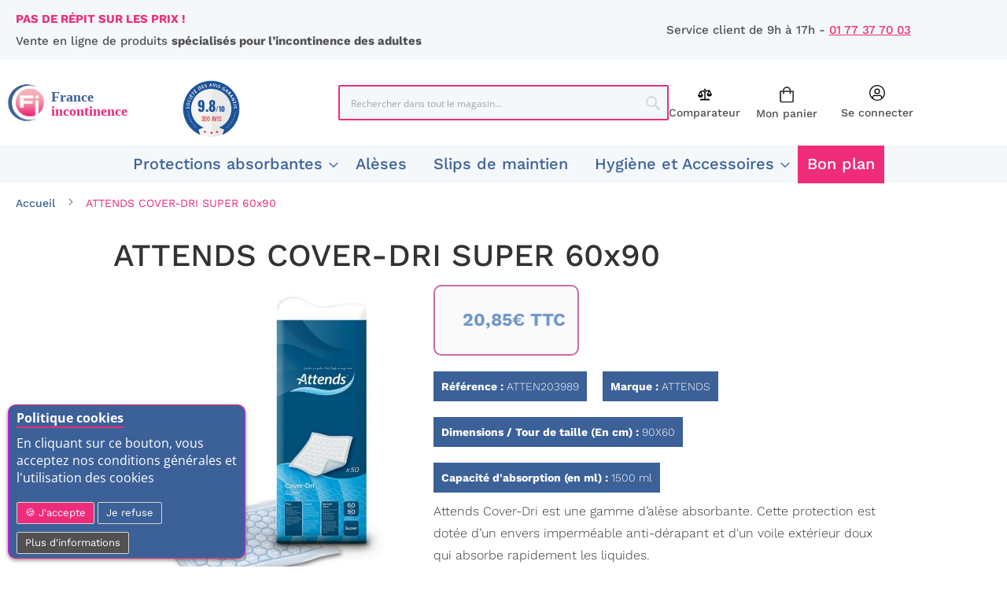

--- FILE ---
content_type: text/html; charset=UTF-8
request_url: https://www.france-incontinence.fr/attends-cover-dri-90x60-super-pack-50.html
body_size: 92717
content:
<!doctype html>
<html lang="fr">
    <head prefix="og: http://ogp.me/ns# fb: http://ogp.me/ns/fb# product: http://ogp.me/ns/product#">
        <script>
    var BASE_URL = 'https\u003A\u002F\u002Fwww.france\u002Dincontinence.fr\u002F';
    var require = {
        'baseUrl': 'https\u003A\u002F\u002Fwww.france\u002Dincontinence.fr\u002Fstatic\u002Fversion1768559807\u002Ffrontend\u002FFranceIncontinence\u002FFranceIncontinenceTheme\u002Ffr_FR'
    };</script>        <meta charset="utf-8"/>
<meta name="title" content="ATTENDS COVER-DRI SUPER 60x90 Spécialiste des protections adultes pour l&#039;incontinence"/>
<meta name="description" content="Alèses pour la protection des surfaces en cas d&#039;incontinence urinaire modérée.  
- Cette alèse peut être utilisée pour protéger les lits, les chaises et les fauteuils roulants contre les fuites. Elle peut également être utilisée pour les procédures clini"/>
<meta name="keywords" content="incontinence urinaire,protection incontinence,protection adulte,protection urinaire,protection incontinence urinaire femme,protection incontinence urinaire homme,protection anatomique,slip protection incontinence,change complet,culotte incontinence,couches pour adultes,couches pour adultes tena,couches pour adultes hartmann,couches pour adultes abena,couches pour adultes indas,couches pour adultes ontex,couche culotte adulte,couche incontinence,alèses pour incontinence,change incontinence adulte"/>
<meta name="robots" content="INDEX,FOLLOW"/>
<meta name="viewport" content="width=device-width, initial-scale=1"/>
<meta name="format-detection" content="telephone=no"/>
<title>ATTENDS COVER-DRI SUPER 60x90 Spécialiste des protections adultes pour l&#039;incontinence</title>
<link  rel="stylesheet" type="text/css"  media="all" href="https://www.france-incontinence.fr/static/version1768559807/frontend/FranceIncontinence/FranceIncontinenceTheme/fr_FR/mage/calendar.min.css" />
<link  rel="stylesheet" type="text/css"  media="all" href="https://www.france-incontinence.fr/static/version1768559807/frontend/FranceIncontinence/FranceIncontinenceTheme/fr_FR/Mageplaza_Blog/css/mpBlogIcon.min.css" />
<link  rel="stylesheet" type="text/css"  media="all" href="https://www.france-incontinence.fr/static/version1768559807/frontend/FranceIncontinence/FranceIncontinenceTheme/fr_FR/css/styles-m.min.css" />
<link  rel="stylesheet" type="text/css"  media="all" href="https://www.france-incontinence.fr/static/version1768559807/frontend/FranceIncontinence/FranceIncontinenceTheme/fr_FR/Incomed_Page404/css/page404.min.css" />
<link  rel="stylesheet" type="text/css"  media="all" href="https://www.france-incontinence.fr/static/version1768559807/frontend/FranceIncontinence/FranceIncontinenceTheme/fr_FR/Incomed_Partners/css/partners.min.css" />
<link  rel="stylesheet" type="text/css"  media="all" href="https://www.france-incontinence.fr/static/version1768559807/frontend/FranceIncontinence/FranceIncontinenceTheme/fr_FR/Incomed_SideBarHome/css/sidebar.min.css" />
<link  rel="stylesheet" type="text/css"  media="all" href="https://www.france-incontinence.fr/static/version1768559807/frontend/FranceIncontinence/FranceIncontinenceTheme/fr_FR/Incomed_Survey/css/survey.min.css" />
<link  rel="stylesheet" type="text/css"  media="all" href="https://www.france-incontinence.fr/static/version1768559807/frontend/FranceIncontinence/FranceIncontinenceTheme/fr_FR/Incomed_Survey/css/step.min.css" />
<link  rel="stylesheet" type="text/css"  media="all" href="https://www.france-incontinence.fr/static/version1768559807/frontend/FranceIncontinence/FranceIncontinenceTheme/fr_FR/Mageplaza_Core/css/owl.carousel.min.css" />
<link  rel="stylesheet" type="text/css"  media="all" href="https://www.france-incontinence.fr/static/version1768559807/frontend/FranceIncontinence/FranceIncontinenceTheme/fr_FR/Mageplaza_Core/css/owl.theme.min.css" />
<link  rel="stylesheet" type="text/css"  media="all" href="https://www.france-incontinence.fr/static/version1768559807/frontend/FranceIncontinence/FranceIncontinenceTheme/fr_FR/Meetanshi_CookieNotice/css/cookienotice.min.css" />
<link  rel="stylesheet" type="text/css"  media="all" href="https://www.france-incontinence.fr/static/version1768559807/frontend/FranceIncontinence/FranceIncontinenceTheme/fr_FR/Twt_SteavisGarantis/css/review.min.css" />
<link  rel="stylesheet" type="text/css"  media="all" href="https://www.france-incontinence.fr/static/version1768559807/frontend/FranceIncontinence/FranceIncontinenceTheme/fr_FR/mage/gallery/gallery.min.css" />
<link  rel="stylesheet" type="text/css"  media="screen and (min-width: 768px)" href="https://www.france-incontinence.fr/static/version1768559807/frontend/FranceIncontinence/FranceIncontinenceTheme/fr_FR/css/styles-l.min.css" />
<link  rel="stylesheet" type="text/css"  media="print" href="https://www.france-incontinence.fr/static/version1768559807/frontend/FranceIncontinence/FranceIncontinenceTheme/fr_FR/css/print.min.css" />
<script  type="text/javascript"  src="https://www.france-incontinence.fr/static/version1768559807/frontend/FranceIncontinence/FranceIncontinenceTheme/fr_FR/requirejs/require.min.js"></script>
<script  type="text/javascript"  src="https://www.france-incontinence.fr/static/version1768559807/frontend/FranceIncontinence/FranceIncontinenceTheme/fr_FR/requirejs-min-resolver.min.js"></script>
<script  type="text/javascript"  src="https://www.france-incontinence.fr/static/version1768559807/frontend/FranceIncontinence/FranceIncontinenceTheme/fr_FR/mage/requirejs/mixins.min.js"></script>
<script  type="text/javascript"  src="https://www.france-incontinence.fr/static/version1768559807/frontend/FranceIncontinence/FranceIncontinenceTheme/fr_FR/requirejs-config.min.js"></script>
<script  type="text/javascript"  src="https://www.france-incontinence.fr/static/version1768559807/frontend/FranceIncontinence/FranceIncontinenceTheme/fr_FR/js/main.min.js"></script>
<script  type="text/javascript"  src="https://www.france-incontinence.fr/static/version1768559807/frontend/FranceIncontinence/FranceIncontinenceTheme/fr_FR/Incomed_SideBarHome/js/sidebar.min.js"></script>
<script  type="text/javascript"  src="https://www.france-incontinence.fr/static/version1768559807/frontend/FranceIncontinence/FranceIncontinenceTheme/fr_FR/Incomed_Survey/js/survey.min.js"></script>
<script  type="text/javascript"  src="https://www.france-incontinence.fr/static/version1768559807/frontend/FranceIncontinence/FranceIncontinenceTheme/fr_FR/Incomed_Survey/js/step.min.js"></script>
<link rel="preload" as="font" crossorigin="anonymous" href="https://www.france-incontinence.fr/static/version1768559807/frontend/FranceIncontinence/FranceIncontinenceTheme/fr_FR/fonts/opensans/light/opensans-300.woff2" />
<link rel="preload" as="font" crossorigin="anonymous" href="https://www.france-incontinence.fr/static/version1768559807/frontend/FranceIncontinence/FranceIncontinenceTheme/fr_FR/fonts/opensans/regular/opensans-400.woff2" />
<link rel="preload" as="font" crossorigin="anonymous" href="https://www.france-incontinence.fr/static/version1768559807/frontend/FranceIncontinence/FranceIncontinenceTheme/fr_FR/fonts/opensans/semibold/opensans-600.woff2" />
<link rel="preload" as="font" crossorigin="anonymous" href="https://www.france-incontinence.fr/static/version1768559807/frontend/FranceIncontinence/FranceIncontinenceTheme/fr_FR/fonts/opensans/bold/opensans-700.woff2" />
<link rel="preload" as="font" crossorigin="anonymous" href="https://www.france-incontinence.fr/static/version1768559807/frontend/FranceIncontinence/FranceIncontinenceTheme/fr_FR/fonts/Luma-Icons.woff2" />
<link  rel="stylesheet" type="text/css" href="https://fonts.googleapis.com/css2?family=Oswald:wght@200;300;400;500;600;700&display=swap" />
<link  rel="icon" type="image/x-icon" href="https://www.france-incontinence.fr/media/favicon/stores/2/favicon_1.ico" />
<link  rel="shortcut icon" type="image/x-icon" href="https://www.france-incontinence.fr/media/favicon/stores/2/favicon_1.ico" />
<link  rel="canonical" href="https://www.france-incontinence.fr/attends-cover-dri-90x60-super-pack-50.html" />
<!-- Google Tag Manager -->
<script>(function(w,d,s,l,i){w[l]=w[l]||[];w[l].push({'gtm.start':
new Date().getTime(),event:'gtm.js'});var f=d.getElementsByTagName(s)[0],
j=d.createElement(s),dl=l!='dataLayer'?'&l='+l:'';j.async=true;j.src=
'https://www.googletagmanager.com/gtm.js?id='+i+dl;f.parentNode.insertBefore(j,f);
})(window,document,'script','dataLayer','GTM-TDM8FGW');</script>
<!-- End Google Tag Manager -->            <script type="text/x-magento-init">
        {
            "*": {
                "Magento_PageCache/js/form-key-provider": {}
            }
        }
    </script>
<link href="https://fonts.googleapis.com/css?family=Open Sans&display=swap" rel="stylesheet">

<script>(function(w,d,s,l,i){w[l]=w[l]||[];w[l].push({'gtm.start':
            new Date().getTime(),event:'gtm.js'});var f=d.getElementsByTagName(s)[0],
        j=d.createElement(s),dl=l!='dataLayer'?'&l='+l:'';j.async=true;j.src=
        'https://www.googletagmanager.com/gtm.js?id='+i+dl;f.parentNode.insertBefore(j,f);
    })(window,document,'script','dataLayer','GTM-TDM8FGW');</script>

<script>

</script>

<script>
    window.YIREO_GOOGLETAGMANAGER2_DEBUG = true;
    window.YIREO_GOOGLETAGMANAGER2_DEBUG_CLICKS = false;
</script>

<script type="application/ld+json">
    {
        "@context": "https://schema.org/",
        "@type": ["Product"],
    "name": "ATTENDS COVER-DRI SUPER 60x90",
        "image": "https://www.france-incontinence.fr/media/catalog/product/cache/fbbf2542d3e0ff2589f567581f746fcd/a/t/atten203989_1.jpg",
        "description": "Alèses pour la protection des surfaces en cas d&#039;incontinence urinaire modérée.  
- Cette alèse peut être utilisée pour protéger les lits, les chaises et les fauteuils roulants contre les fuites. Elle peut également être utilisée pour les procédures cliniques non stériles où une absorption est nécessaire.
- Les coussinets hexagonaux absorbants répartissent l&#039;humidité rapidement et uniformément, absorbant le liquide et empêchant les souillures.  
- Voile extérieur imperméable, de couleur discrète et antidérapant pour que le produit reste en place.
- Voile supérieur doux et confortable
- Les barrières anti-fuites tout autour de l&#039;alèse réduisent le risque de fuites
- La protection anti-odeurs naturelle réduit le risque d&#039;odeurs désagréables
- Testé dermatologiquement pour la tolérance cutanée par le laboratoire proDerm",
        "sku": "ATTEN203989",
    "offers": {
        "@type": "Offer",
        "priceCurrency": "EUR",
            "url": "https://www.france-incontinence.fr/attends-cover-dri-90x60-super-pack-50.html",
                "availability": "https://schema.org/InStock",
     "price": "20.85"
        }
    }
</script>

<script type="application/ld+json">
    {
        "@context": "https://schema.org/",
        "@type": "Product",
        "name": "ATTENDS COVER-DRI SUPER 60x90",
        "image": "https://www.france-incontinence.fr/media/catalog/product/cache/fbbf2542d3e0ff2589f567581f746fcd/a/t/atten203989_1.jpg",
        "description": "Alèses pour la protection des surfaces en cas d&#039;incontinence urinaire modérée.  
- Cette alèse peut être utilisée pour protéger les lits, les chaises et les fauteuils roulants contre les fuites. Elle peut également être utilisée pour les procédures cliniques non stériles où une absorption est nécessaire.
- Les coussinets hexagonaux absorbants répartissent l&#039;humidité rapidement et uniformément, absorbant le liquide et empêchant les souillures.  
- Voile extérieur imperméable, de couleur discrète et antidérapant pour que le produit reste en place.
- Voile supérieur doux et confortable
- Les barrières anti-fuites tout autour de l&#039;alèse réduisent le risque de fuites
- La protection anti-odeurs naturelle réduit le risque d&#039;odeurs désagréables
- Testé dermatologiquement pour la tolérance cutanée par le laboratoire proDerm",
        "sku": "ATTEN203989",
        "offers": {
            "@type": "Offer",
            "priceCurrency": "EUR",
            "url": "https://www.france-incontinence.fr/attends-cover-dri-90x60-super-pack-50.html",
            "availability": "https://schema.org/InStock",
             "price": "20.85"
        }
    }
</script>
<!--  twitter product cards-->
<meta name="twitter:card" content="product" />
<meta name="twitter:domain" content="https://www.france-incontinence.fr/" />
<meta name="twitter:site" content="" />
<meta name="twitter:creator" content="" />
<meta name="twitter:title" content="ATTENDS COVER-DRI SUPER 60x90" />
<meta name="twitter:description" content="Alèses pour la protection des surfaces en cas d&#039;incontinence urinaire modérée.  
- Cette alèse peut être utilisée pour protéger les lits, les chaises et les fauteuils roulants contre les fuites. Elle peut également être utilisée pour les procédures cliniques non stériles où une absorption est nécessaire.
- Les coussinets hexagonaux absorbants répartissent l&#039;humidité rapidement et uniformément, absorbant le liquide et empêchant les souillures.  
- Voile extérieur imperméable, de couleur discrète et antidérapant pour que le produit reste en place.
- Voile supérieur doux et confortable
- Les barrières anti-fuites tout autour de l&#039;alèse réduisent le risque de fuites
- La protection anti-odeurs naturelle réduit le risque d&#039;odeurs désagréables
- Testé dermatologiquement pour la tolérance cutanée par le laboratoire proDerm" />
<meta name="twitter:image" content="https://www.france-incontinence.fr/media/catalog/product/cache/fbbf2542d3e0ff2589f567581f746fcd/a/t/atten203989_1.jpg" />
<meta name="twitter:data1" content="EUR20.85" />
<meta name="twitter:label1" content="PRICE" />
<meta name="twitter:data2" content="FR" />
<meta name="twitter:label2" content="LOCATION" />
<!--  twitter product cards-->
<!--  facebook open graph -->
<meta property="og:site_name" content="" />
<meta property="og:type" content="og:product" />
<meta property="og:title" content="ATTENDS COVER-DRI SUPER 60x90" />
<meta property="og:image" content="https://www.france-incontinence.fr/media/catalog/product/cache/fbbf2542d3e0ff2589f567581f746fcd/a/t/atten203989_1.jpg" />
<meta property="og:description" content="Alèses pour la protection des surfaces en cas d&#039;incontinence urinaire modérée.  
- Cette alèse peut être utilisée pour protéger les lits, les chaises et les fauteuils roulants contre les fuites. Elle peut également être utilisée pour les procédures cliniques non stériles où une absorption est nécessaire.
- Les coussinets hexagonaux absorbants répartissent l&#039;humidité rapidement et uniformément, absorbant le liquide et empêchant les souillures.  
- Voile extérieur imperméable, de couleur discrète et antidérapant pour que le produit reste en place.
- Voile supérieur doux et confortable
- Les barrières anti-fuites tout autour de l&#039;alèse réduisent le risque de fuites
- La protection anti-odeurs naturelle réduit le risque d&#039;odeurs désagréables
- Testé dermatologiquement pour la tolérance cutanée par le laboratoire proDerm" />
<meta property="og:url" content="https://www.france-incontinence.fr/attends-cover-dri-90x60-super-pack-50.html" />
<meta property="product:price:amount" content="20.85" />
<meta property="product:price:currency" content="EUR" />
<meta property="product:availability" content="instock" />
<meta property="product:retailer_item_id" content="ATTEN203989"/>
<!--  facebook open graph -->
<!-- rich pins -->
<meta name="pinterest-rich-pin" content="enabled" />
<!-- rich pins -->
    </head>
    <body data-container="body"
          data-mage-init='{"loaderAjax": {}, "loader": { "icon": "https://www.france-incontinence.fr/static/version1768559807/frontend/FranceIncontinence/FranceIncontinenceTheme/fr_FR/images/loader-2.gif"}}'
        id="html-body" class="catalog-product-view product-attends-cover-dri-90x60-super-pack-50 page-layout-1column">
        <!-- Google Tag Manager (noscript) -->
<noscript><iframe src="https://www.googletagmanager.com/ns.html?id=GTM-TDM8FGW"
height="0" width="0" style="display:none;visibility:hidden"></iframe></noscript>
<!-- End Google Tag Manager (noscript) -->
    <div class="cookie-div">
    <div id="m-cookienotice"
         class="v-box v-bottom-left"
         style="box-shadow: 0px 2px 5px 0px rgba(0, 0, 0, 0.47);display:none;text-align:left;
                 background-color:#3C6198;color:#FFFFFF;
          border-color:#ff00ff; border-bottom-color:#EE2C7A; border-top-color:#EE2C7A;">
        <div class="m-message title"
             style="font-weight:bold;width:auto;font-size:16px;color:#FFFFFF;font-family:Open Sans">
            <span class="titlecookie"
                  style="border-bottom: 2px solid #EE2C7A;">
            Politique cookies                </span>
        </div>
        <div id="message-custom-css" class="m-message custom-css"
             style="width:auto;font-size:16px;font-family:'Open Sans'">
            En cliquant sur ce bouton, vous acceptez nos conditions générales et l'utilisation des cookies        </div>
        <div id="action-custom-css" class="m-actions custom-css">
            <a href="javascript:cookieNoticeAccept();" class="m-button m-accept"
               style="background-color:#EE2C7A;color:#FFFFFF">
                J'accepte            </a>
            <a href="javascript:cookieClose();" class="m-button m-decline"
               style="background-color:#3C6198;color:#FFFFFF">
                Je refuse            </a>
            <a href="https://www.france-incontinence.fr/conditions-generales-de-vente#cookies" target="_self" class="m-button"
               style="background-color:#525050;color:#FFFFFF">
                Plus d'informations            </a>
        </div>
    </div>
</div>
    <div id="v-badge" class="v-badge" onClick="showDiv()" style="display:none">Cookie Settings</div>
    <script type="text/javascript">
        var behaviour = 1;
        var onScroll ='0';
        var expire ='30';
        if (expire === 0 || expire === '0') {
            expire = 1;
        } else {
            expire =30;
        }

        if (onScroll === 1 || onScroll === '1') {
            window.onscroll = function () {
                if (!jQuery.cookie('cookienotice') || jQuery.cookie('cookienotice') === '0') {
                    custom();
                }
            };
        }

        function custom() {
            if (document.getElementById('m-cookienotice').style.display = 'block') {
                if (behaviour) {
                    var d = new Date();
                    d.setTime(d.getTime() + (behaviour + expire * 24 * 60 * 60 * 1000));
                    var expires = "expires=" + d.toUTCString();

                }
                if (document.body.scrollTop > 150 || document.documentElement.scrollTop > 150) {
                    document.cookie = "cookienotice" + "=" + "true" + ";" + expires + ";path=/";
                    document.getElementById('m-cookienotice').style.display = 'none';
                }
            }
        }

        function showDiv() {
            document.getElementById('m-cookienotice').style.display = "block";
            document.getElementById('v-badge').style.display = 'none';
                    }

        function cookieClose() {
            if (behaviour) {
                var d = new Date();
                d.setTime(d.getTime() + (behaviour + expire * 24 * 60 * 60 * 1000));
                var expires = "expires=" + d.toUTCString();
            }
            document.cookie = "cookienotice" + "=" + "0" + ";" + expires + ";path=/";
            document.getElementById('v-badge').style.display = 'block';
            document.getElementById('m-cookienotice').style.display = 'none';
        }

        function cookieNoticeAccept() {
            if (behaviour) {
                var d = new Date();
                d.setTime(d.getTime() + (behaviour + expire * 24 * 60 * 60 * 1000));
                var expires = "expires=" + d.toUTCString();
            }
            document.cookie = "cookienotice" + "=" + "true" + ";" + expires + ";path=/";
            document.getElementById('m-cookienotice').style.display = 'none';
        }

        require([
            'jquery',
            'mage/cookies'
        ], function ($) {
            if ($.cookie('cookienotice') === '0' || $.cookie('cookienotice') === 0){
                document.getElementById('v-badge').style.display = 'block';
            }
            if (!$.cookie('cookienotice')){
                document.getElementById('m-cookienotice').style.display = 'block';
            }
        });

                    </script>


<script type="text/x-magento-init">
    {
        "*": {
            "Magento_PageBuilder/js/widget-initializer": {
                "config": {"[data-content-type=\"slider\"][data-appearance=\"default\"]":{"Magento_PageBuilder\/js\/content-type\/slider\/appearance\/default\/widget":false},"[data-content-type=\"map\"]":{"Magento_PageBuilder\/js\/content-type\/map\/appearance\/default\/widget":false},"[data-content-type=\"row\"]":{"Magento_PageBuilder\/js\/content-type\/row\/appearance\/default\/widget":false},"[data-content-type=\"tabs\"]":{"Magento_PageBuilder\/js\/content-type\/tabs\/appearance\/default\/widget":false},"[data-content-type=\"slide\"]":{"Magento_PageBuilder\/js\/content-type\/slide\/appearance\/default\/widget":{"buttonSelector":".pagebuilder-slide-button","showOverlay":"hover","dataRole":"slide"}},"[data-content-type=\"banner\"]":{"Magento_PageBuilder\/js\/content-type\/banner\/appearance\/default\/widget":{"buttonSelector":".pagebuilder-banner-button","showOverlay":"hover","dataRole":"banner"}},"[data-content-type=\"buttons\"]":{"Magento_PageBuilder\/js\/content-type\/buttons\/appearance\/inline\/widget":false},"[data-content-type=\"products\"][data-appearance=\"carousel\"]":{"Magento_PageBuilder\/js\/content-type\/products\/appearance\/carousel\/widget":false}},
                "breakpoints": {"desktop":{"label":"Desktop","stage":true,"default":true,"class":"desktop-switcher","icon":"Magento_PageBuilder::css\/images\/switcher\/switcher-desktop.svg","conditions":{"min-width":"1024px"},"options":{"products":{"default":{"slidesToShow":"5"}}}},"tablet":{"conditions":{"max-width":"1024px","min-width":"768px"},"options":{"products":{"default":{"slidesToShow":"4"},"continuous":{"slidesToShow":"3"}}}},"mobile":{"label":"Mobile","stage":true,"class":"mobile-switcher","icon":"Magento_PageBuilder::css\/images\/switcher\/switcher-mobile.svg","media":"only screen and (max-width: 768px)","conditions":{"max-width":"768px","min-width":"640px"},"options":{"products":{"default":{"slidesToShow":"3"}}}},"mobile-small":{"conditions":{"max-width":"640px"},"options":{"products":{"default":{"slidesToShow":"2"},"continuous":{"slidesToShow":"1"}}}}}            }
        }
    }
</script>

<div class="cookie-status-message" id="cookie-status">
    La boutique ne fonctionnera pas correctement dans le cas où les cookies sont désactivés.</div>
<script type="text/x-magento-init">
    {
        "*": {
            "cookieStatus": {}
        }
    }
</script>

<script type="text/x-magento-init">
    {
        "*": {
            "mage/cookies": {
                "expires": null,
                "path": "\u002F",
                "domain": ".www.france\u002Dincontinence.fr",
                "secure": false,
                "lifetime": "3600"
            }
        }
    }
</script>
    <noscript>
        <div class="message global noscript">
            <div class="content">
                <p>
                    <strong>Javascript est désactivé dans votre navigateur.</strong>
                    <span>
                        Pour une expérience optimale sur notre site, veuillez autoriser Javascript sur votre navigateur.                    </span>
                </p>
            </div>
        </div>
    </noscript>

<script>
    window.cookiesConfig = window.cookiesConfig || {};
    window.cookiesConfig.secure = true;
</script><script>    require.config({
        map: {
            '*': {
                wysiwygAdapter: 'mage/adminhtml/wysiwyg/tiny_mce/tinymce4Adapter'
            }
        }
    });</script><script>
    require.config({
        paths: {
            googleMaps: 'https\u003A\u002F\u002Fmaps.googleapis.com\u002Fmaps\u002Fapi\u002Fjs\u003Fv\u003D3\u0026key\u003D'
        },
        config: {
            'Magento_PageBuilder/js/utils/map': {
                style: ''
            },
            'Magento_PageBuilder/js/content-type/map/preview': {
                apiKey: '',
                apiKeyErrorMessage: 'You\u0020must\u0020provide\u0020a\u0020valid\u0020\u003Ca\u0020href\u003D\u0027https\u003A\u002F\u002Fwww.france\u002Dincontinence.fr\u002Fadminhtml\u002Fsystem_config\u002Fedit\u002Fsection\u002Fcms\u002F\u0023cms_pagebuilder\u0027\u0020target\u003D\u0027_blank\u0027\u003EGoogle\u0020Maps\u0020API\u0020key\u003C\u002Fa\u003E\u0020to\u0020use\u0020a\u0020map.'
            },
            'Magento_PageBuilder/js/form/element/map': {
                apiKey: '',
                apiKeyErrorMessage: 'You\u0020must\u0020provide\u0020a\u0020valid\u0020\u003Ca\u0020href\u003D\u0027https\u003A\u002F\u002Fwww.france\u002Dincontinence.fr\u002Fadminhtml\u002Fsystem_config\u002Fedit\u002Fsection\u002Fcms\u002F\u0023cms_pagebuilder\u0027\u0020target\u003D\u0027_blank\u0027\u003EGoogle\u0020Maps\u0020API\u0020key\u003C\u002Fa\u003E\u0020to\u0020use\u0020a\u0020map.'
            },
        }
    });
</script>

<script>
    require.config({
        shim: {
            'Magento_PageBuilder/js/utils/map': {
                deps: ['googleMaps']
            }
        }
    });
</script>



    <script>console.log('Client non connecté');</script>
<noscript><iframe src="https://www.googletagmanager.com/ns.html?id=GTM-TDM8FGW" height="0" width="0" style="display:none;visibility:hidden"></iframe></noscript>
<div class="page-wrapper"><header class="page-header"><div class="panel wrapper"><div class="panel header"><a class="action skip contentarea"
   href="#contentarea">
    <span>
        Aller au contenu    </span>
</a>
<div class="top__offer">
    <p class="punch">PAS DE RÉPIT SUR LES PRIX ! </p> 
    <p class="central_text">Vente en ligne de produits <strong>spécialisés pour l’incontinence des adultes</strong> </p>
    <!-- <span>
        Promo ! <img src="https://www.france-incontinence.fr/static/version1768559807/frontend/FranceIncontinence/FranceIncontinenceTheme/fr_FR/images/icons/badge-percent-light.svg" alt="discount">
    </span> -->
</div><div class="top__contact">
    <p>
        Service client de 9h à 17h - <a href="tel:0177377003">01 77 37 70 03</a>
    </p>
</div></div></div><div class="header content"><span data-action="toggle-nav" class="action nav-toggle"><span>Affichage navigation</span></span>
<a
    class="logo"
    href="https://www.france-incontinence.fr/"
    title="France&#x20;Incontinence"
    aria-label="store logo">
    <img src="https://www.france-incontinence.fr/static/version1768559807/frontend/FranceIncontinence/FranceIncontinenceTheme/fr_FR/images/logo.svg"
         title="France&#x20;Incontinence"
         alt="France&#x20;Incontinence"
            width="170"                />
</a>
<div class="container-sag">
    <script type="text/javascript">var agSiteId="10601";</script>
    <script src="https://www.societe-des-avis-garantis.fr/wp-content/plugins/ag-core/widgets/JsWidget.js" type="text/javascript"></script>
</div>
<div class="block block-search">
    <div class="block block-title"><strong>Chercher</strong></div>
    <div class="block block-content">
        <form class="form minisearch" id="search_mini_form"
              action="https://www.france-incontinence.fr/catalogsearch/result/" method="get">
            <div class="field search">
                <label class="label" for="search" data-role="minisearch-label">
                    <span>Chercher</span>
                </label>
                <div class="control">
                    <input id="search"
                           data-mage-init='{
                            "quickSearch": {
                                "formSelector": "#search_mini_form",
                                "url": "https://www.france-incontinence.fr/search/ajax/suggest/",
                                "destinationSelector": "#search_autocomplete",
                                "minSearchLength": "1"
                            }
                        }'
                           type="text"
                           name="q"
                           value=""
                           placeholder="Rechercher&#x20;dans&#x20;tout&#x20;le&#x20;magasin..."
                           class="input-text"
                           maxlength="50"
                           role="combobox"
                           aria-haspopup="false"
                           aria-autocomplete="both"
                           autocomplete="off"
                           aria-expanded="false"/>
                    <div id="search_autocomplete" class="search-autocomplete"></div>
                    <div class="nested">
    <a class="action advanced" href="https://www.france-incontinence.fr/catalogsearch/advanced/" data-action="advanced-search">
        Recherche avancée    </a>
</div>
                </div>
            </div>
            <div class="actions">
                <button type="submit"
                        title="Chercher"
                        class="action search"
                        aria-label="Search"
                >
                    <span>Chercher</span>
                </button>
            </div>
        </form>
    </div>
</div>
<div class="header__toolbar"><div id="compare-logo" class="cart__wrapper" data-bind="scope: 'compareProducts'" data-role="compare-products-link">
    <a class="action compare" title="Comparer&#x20;des&#x20;produits"
       href="/catalog/product_compare"
     >
        <span id="qty-count" class="counter qty"></span>
        
<picture class="compare">
            <source type="image/webp" srcset="https://www.france-incontinence.fr/static/version1768559807/frontend/FranceIncontinence/FranceIncontinenceTheme/fr_FR/images/justice-scale.webp">
        <source type="image/png" srcset="https://www.france-incontinence.fr/static/version1768559807/frontend/FranceIncontinence/FranceIncontinenceTheme/fr_FR/images/justice-scale.png">
    <img src="https://www.france-incontinence.fr/static/version1768559807/frontend/FranceIncontinence/FranceIncontinenceTheme/fr_FR/images/justice-scale.png" alt="Add to compare" class="compare"></picture>
<p>Comparateur</p>
    </a>
</div>
<script type="text/x-magento-init">
{"[data-role=compare-products-link]": {"Magento_Ui/js/core/app": {"components":{"compareProducts":{"component":"Magento_Catalog\/js\/view\/compare-products"}}}}}
</script>
<script>
    require(['jquery'], function ($) {
            $('#qty-count').hide();
            $.ajaxSetup({'cache': false});
            $.get("/customer/section/load/?sections=compare-products", function (data) {
                let valueCompare = data['compare-products'].count;
                let urlCompare = data['compare-products'].listUrl;
                $('.action.compare').attr('href', urlCompare);
                if (valueCompare){
                    //let valueItem = valueWishList.substring(0,1);
                    if(parseInt(valueCompare) > 0){
                        $('#qty-count').text(valueCompare);
                        $('#qty-count').show();
                    }
                }
            });
    });
</script>
<div data-block="minicart" class="cart__wrapper">
    <a class="action showcart" href="https://www.france-incontinence.fr/checkout/cart/#reload"
       data-bind="scope: 'minicart_content'">
       <img src="https://www.france-incontinence.fr/static/version1768559807/frontend/FranceIncontinence/FranceIncontinenceTheme/fr_FR/images/icons/shopping-bag-regular.svg" alt="shopping cart">
        <p>Mon panier</p>
        <span id="cart_nb" class="counter qty empty"
              data-bind="css: { empty: !!getCartParam('summary_count') == false && !isLoading() },
               blockLoader: isLoading">
            <span id="count-product" class="counter-number">
                                0                <!-- ko if: getCartParam('summary_count') -->
                <!-- ko text: getCartParam('summary_count') --><!-- /ko -->
                <!-- ko i18n: 'items' --><!-- /ko -->
            <!-- /ko -->
            </span>
        </span>
    </a>
</div>


<script>
    let count_block = document.getElementById('cart_nb');
    let count_products = 0;
    //console.log(typeof count_products);
    if (count_products > 0) {
        count_block.classList.remove('empty');
    } else {
        count_block.style.display = "none";
    }
</script>

<li class="link authorization-link" data-label="ou">
    <a href="https://www.france-incontinence.fr/customer/account/login/referer/aHR0cHM6Ly93d3cuZnJhbmNlLWluY29udGluZW5jZS5mci9hdHRlbmRzLWNvdmVyLWRyaS05MHg2MC1zdXBlci1wYWNrLTUwLmh0bWw%2C/">
            <img src="https://www.france-incontinence.fr/static/version1768559807/frontend/FranceIncontinence/FranceIncontinenceTheme/fr_FR/images/icons/user-circle-light.svg" alt="user">
                <span>Se connecter</span>
    </a>
</li>
</div></div></header>    <div class="sections nav-sections">
                <div class="section-items nav-sections-items"
             data-mage-init='{"tabs":{"openedState":"active"}}'>
                                            <div class="section-item-title nav-sections-item-title"
                     data-role="collapsible">
                    <a class="nav-sections-item-switch"
                       data-toggle="switch" href="#store.menu">
                        Menu                    </a>
                </div>
                <div class="section-item-content nav-sections-item-content"
                     id="store.menu"
                     data-role="content">
                    
<nav class="navigation" data-action="navigation">
    <div class="btn__close">
        <svg aria-hidden="true" focusable="false" data-prefix="far" data-icon="times" class="svg-inline--fa fa-times fa-w-10" role="img" xmlns="http://www.w3.org/2000/svg" viewBox="0 0 320 512"><path fill="currentColor" d="M207.6 256l107.72-107.72c6.23-6.23 6.23-16.34 0-22.58l-25.03-25.03c-6.23-6.23-16.34-6.23-22.58 0L160 208.4 52.28 100.68c-6.23-6.23-16.34-6.23-22.58 0L4.68 125.7c-6.23 6.23-6.23 16.34 0 22.58L112.4 256 4.68 363.72c-6.23 6.23-6.23 16.34 0 22.58l25.03 25.03c6.23 6.23 16.34 6.23 22.58 0L160 303.6l107.72 107.72c6.23 6.23 16.34 6.23 22.58 0l25.03-25.03c6.23-6.23 6.23-16.34 0-22.58L207.6 256z"></path></svg>
    </div>
    <ul data-mage-init='{"menu":{"responsive":true, "expanded":true, "position":{"my":"left top","at":"left bottom"}}}'>
        <li  class="level0 nav-1 category-item first level-top parent"><a href="https://www.france-incontinence.fr/protection-absorbante.html"  class="level-top" ><span>Protections absorbantes</span></a><ul class="level0 submenu"><li  class="level1 nav-1-1 category-item first"><a href="https://www.france-incontinence.fr/protection-absorbante/changes-complets.html" ><span>Changes complets</span></a></li><li  class="level1 nav-1-2 category-item"><a href="https://www.france-incontinence.fr/protection-absorbante/changes-avec-ceinture.html" ><span>Changes avec ceinture</span></a></li><li  class="level1 nav-1-3 category-item"><a href="https://www.france-incontinence.fr/protection-absorbante/slips-absorbants.html" ><span>Slips absorbants</span></a></li><li  class="level1 nav-1-4 category-item"><a href="https://www.france-incontinence.fr/protection-absorbante/protections-droites.html" ><span>Protections droites</span></a></li><li  class="level1 nav-1-5 category-item"><a href="https://www.france-incontinence.fr/protection-absorbante/protection-anatomique.html" ><span>Protections anatomiques</span></a></li><li  class="level1 nav-1-6 category-item last"><a href="https://www.france-incontinence.fr/catalog/category/view/s/protections-de-bain/id/1645/" ><span>Protections de bain</span></a></li></ul></li><li  class="level0 nav-2 category-item level-top"><a href="https://www.france-incontinence.fr/alese.html"  class="level-top" ><span>Alèses</span></a></li><li  class="level0 nav-3 category-item level-top"><a href="https://www.france-incontinence.fr/slip-culotte-maintien.html"  class="level-top" ><span>Slips de maintien</span></a></li><li  class="level0 nav-4 category-item level-top parent"><a href="https://www.france-incontinence.fr/hygiene-et-accessoires.html"  class="level-top" ><span>Hygiène et Accessoires</span></a><ul class="level0 submenu"><li  class="level1 nav-4-1 category-item first"><a href="https://www.france-incontinence.fr/hygiene-et-accessoires/gamme-de-produit/dispositifs-de-proprete.html" ><span>Dispositifs de propreté</span></a></li><li  class="level1 nav-4-2 category-item"><a href="https://www.france-incontinence.fr/hygiene-et-accessoires/gamme-de-produit/etuis-peniens.html" ><span>Etuis peniens</span></a></li><li  class="level1 nav-4-3 category-item"><a href="https://www.france-incontinence.fr/hygiene-et-accessoires/gamme-de-produit/instrument-medicaux.html" ><span>Instruments</span></a></li><li  class="level1 nav-4-4 category-item"><a href="https://www.france-incontinence.fr/hygiene-et-accessoires/gamme-de-produit/lubrifiants.html" ><span>Lubrifiants</span></a></li><li  class="level1 nav-4-5 category-item"><a href="https://www.france-incontinence.fr/hygiene-et-accessoires/gamme-de-produit/oxymetres.html" ><span>Oxymètres</span></a></li><li  class="level1 nav-4-6 category-item"><a href="https://www.france-incontinence.fr/hygiene-et-accessoires/gamme-de-produit/tensiometre-electronique.html" ><span>Tensiomètres</span></a></li><li  class="level1 nav-4-7 category-item"><a href="https://www.france-incontinence.fr/hygiene-et-accessoires/gamme-de-produit/pharmacie.html" ><span>Pharmacie</span></a></li><li  class="level1 nav-4-8 category-item"><a href="https://www.france-incontinence.fr/hygiene-et-accessoires/gamme-de-produit/balance.html" ><span>Balance</span></a></li><li  class="level1 nav-4-9 category-item"><a href="https://www.france-incontinence.fr/catalog/category/view/s/asepsie/id/1635/" ><span>Asepsie</span></a></li><li  class="level1 nav-4-10 category-item"><a href="https://www.france-incontinence.fr/catalog/category/view/s/bucco-dentaire/id/1636/" ><span>Bucco-dentaire</span></a></li><li  class="level1 nav-4-11 category-item"><a href="https://www.france-incontinence.fr/catalog/category/view/s/douche-et-bain/id/1637/" ><span>Douche et bain</span></a></li><li  class="level1 nav-4-12 category-item"><a href="https://www.france-incontinence.fr/catalog/category/view/s/pansements-et-soins/id/1638/" ><span>Pansements et soins</span></a></li><li  class="level1 nav-4-13 category-item"><a href="https://www.france-incontinence.fr/hygiene-et-accessoires/gamme-de-produit/thermometres.html" ><span>Thermometres</span></a></li><li  class="level1 nav-4-14 category-item"><a href="https://www.france-incontinence.fr/catalog/category/view/s/protege-seau/id/1642/" ><span>Protege seau</span></a></li><li  class="level1 nav-4-15 category-item"><a href="https://www.france-incontinence.fr/catalog/category/view/s/soin-du-corps/id/1643/" ><span>Soin du corps</span></a></li><li  class="level1 nav-4-16 category-item last"><a href="https://www.france-incontinence.fr/hygiene-et-accessoires/gamme-de-produit/urinal.html" ><span>Urinal</span></a></li></ul></li><li  class="level0 nav-5 category-item last level-top"><a href="https://www.france-incontinence.fr/destockage.html"  class="level-top" ><span>Bon plan</span></a></li>            </ul>
</nav>

<script>
    require(['jquery', 'jquery/ui'], function($){
        jQuery(document).ready( function() {
        $('.btn__close').on('click', function() {
            $('html').removeClass('nav-open');
        })
    });
    });
</script>
                </div>
                                            <div class="section-item-title nav-sections-item-title"
                     data-role="collapsible">
                    <a class="nav-sections-item-switch"
                       data-toggle="switch" href="#store.links">
                        Compte                    </a>
                </div>
                <div class="section-item-content nav-sections-item-content"
                     id="store.links"
                     data-role="content">
                    <!-- Account links -->                </div>
                                            <div class="section-item-title nav-sections-item-title"
                     data-role="collapsible">
                    <a class="nav-sections-item-switch"
                       data-toggle="switch" href="#store.settings">
                        Paramètres                    </a>
                </div>
                <div class="section-item-content nav-sections-item-content"
                     id="store.settings"
                     data-role="content">
                            <div class="switcher language switcher-language" data-ui-id="language-switcher" id="switcher-language-nav">
        <strong class="label switcher-label"><span>Langue</span></strong>
        <div class="actions dropdown options switcher-options">
            <div class="action toggle switcher-trigger"
                 id="switcher-language-trigger-nav"
                 data-mage-init='{"dropdown":{}}'
                 data-toggle="dropdown"
                 data-trigger-keypress-button="true">
                <strong class="view-france_incontinence">
                    <span>France Incontinence</span>
                </strong>
            </div>
            <ul class="dropdown switcher-dropdown"
                data-target="dropdown">
                                                            <li class="view-default switcher-option">
                            <a href="https://www.france-incontinence.fr/stores/store/redirect/___store/default/___from_store/france_incontinence/uenc/aHR0cHM6Ly93d3cuaW5jb21lZC5mci9hdHRlbmRzLWNvdmVyLWRyaS05MHg2MC1zdXBlci1wYWNrLTUwLmh0bWw_X19fc3RvcmU9ZGVmYXVsdA%2C%2C/">
                                Incomed                            </a>
                        </li>
                                                                                    </ul>
        </div>
    </div>
                </div>
                    </div>
    </div>
<div class="breadcrumbs"></div>
<script type="text/x-magento-init">
    {
        ".breadcrumbs": {
            "breadcrumbs": {"categoryUrlSuffix":".html","useCategoryPathInUrl":0,"product":"ATTENDS COVER-DRI SUPER 60x90"}        }
    }
</script>
<main id="maincontent" class="page-main"><a id="contentarea" tabindex="-1"></a>
<div class="page messages"><div data-placeholder="messages"></div>
<div data-bind="scope: 'messages'">
    <!-- ko if: cookieMessages && cookieMessages.length > 0 -->
    <div aria-atomic="true" role="alert" data-bind="foreach: { data: cookieMessages, as: 'message' }" class="messages">
        <div data-bind="attr: {
            class: 'message-' + message.type + ' ' + message.type + ' message',
            'data-ui-id': 'message-' + message.type
        }">
            <div data-bind="html: $parent.prepareMessageForHtml(message.text)"></div>
        </div>
    </div>
    <!-- /ko -->

    <!-- ko if: messages().messages && messages().messages.length > 0 -->
    <div aria-atomic="true" role="alert" class="messages" data-bind="foreach: {
        data: messages().messages, as: 'message'
    }">
        <div data-bind="attr: {
            class: 'message-' + message.type + ' ' + message.type + ' message',
            'data-ui-id': 'message-' + message.type
        }">
            <div data-bind="html: $parent.prepareMessageForHtml(message.text)"></div>
        </div>
    </div>
    <!-- /ko -->
</div>
<script type="text/x-magento-init">
    {
        "*": {
            "Magento_Ui/js/core/app": {
                "components": {
                        "messages": {
                            "component": "Magento_Theme/js/view/messages"
                        }
                    }
                }
            }
    }
</script>
</div><div class="columns"><div class="column main"><div class="product-info-main"><div class="page-title-wrapper&#x20;product">
    <h1 class="page-title"
                >
        <span class="base" data-ui-id="page-title-wrapper" itemprop="name">ATTENDS COVER-DRI SUPER 60x90</span>    </h1>
    </div>



<!-- Ouais je sais c'est pas ouf mais j'ai pas trouvé d'autre solution-->
<script type="text/javascript">
    require([
        'jquery'
    ], function ($) {
        'use strict';
        let lppr = ;
        if (lppr){
            $("#tab-label-aviscustom").hide();
        }
        $("#see-review").on("click" ,function() {
            $("#tab-label-aviscustom-title").trigger( "click" );
        });
    });
</script>
<div class="product media"><a id="gallery-prev-area" tabindex="-1"></a>
<div class="action-skip-wrapper"><a class="action skip gallery-next-area"
   href="#gallery-next-area">
    <span>
        Passer à la fin de la galerie d’images    </span>
</a>
</div>

<div class="gallery-placeholder _block-content-loading" data-gallery-role="gallery-placeholder">
    <img
        alt="main product photo"
        class="gallery-placeholder__image"
        src="https://www.france-incontinence.fr/media/catalog/product/cache/52815f384435c5d40a67cb0c7c300111/a/t/atten203989_1.jpg"
    />
    <!-- ajout du logo vendu en carton -->
        <!-- ajout du logo promo si prix special -->
    </div>


<script type="text/x-magento-init">
    {
        "[data-gallery-role=gallery-placeholder]": {
            "mage/gallery/gallery": {
                "mixins":["magnifier/magnify"],
                "magnifierOpts": {"fullscreenzoom":"20","top":"","left":"","width":"","height":"","eventType":"hover","enabled":false,"mode":"outside"},
                "data": [{"thumb":"https:\/\/www.france-incontinence.fr\/media\/catalog\/product\/cache\/58afece3b822d4d8fee9bff0b31ad748\/a\/t\/atten203989_1.jpg","img":"https:\/\/www.france-incontinence.fr\/media\/catalog\/product\/cache\/52815f384435c5d40a67cb0c7c300111\/a\/t\/atten203989_1.jpg","full":"https:\/\/www.france-incontinence.fr\/media\/catalog\/product\/cache\/c05b02b9b3926618310385b157382953\/a\/t\/atten203989_1.jpg","caption":"ATTENDS COVER-DRI SUPER 60x90","position":"13","isMain":true,"type":"image","videoUrl":null,"thumb_webp":"https:\/\/www.france-incontinence.fr\/media\/catalog\/product\/cache\/58afece3b822d4d8fee9bff0b31ad748\/a\/t\/atten203989_1.webp","img_webp":"https:\/\/www.france-incontinence.fr\/media\/catalog\/product\/cache\/52815f384435c5d40a67cb0c7c300111\/a\/t\/atten203989_1.webp","full_webp":"https:\/\/www.france-incontinence.fr\/media\/catalog\/product\/cache\/c05b02b9b3926618310385b157382953\/a\/t\/atten203989_1.webp"}],
                "options": {"nav":"thumbs","loop":true,"keyboard":true,"arrows":true,"allowfullscreen":true,"showCaption":false,"width":700,"thumbwidth":88,"thumbheight":110,"height":700,"transitionduration":500,"transition":"slide","navarrows":true,"navtype":"slides","navdir":"horizontal"},
                "fullscreen": {"nav":"thumbs","loop":true,"navdir":"horizontal","navarrows":false,"navtype":"slides","arrows":true,"showCaption":false,"transitionduration":500,"transition":"slide"},
                 "breakpoints": {"mobile":{"conditions":{"max-width":"767px"},"options":{"options":{"nav":"dots"}}}}    }
}
}
</script>
<div class="action-skip-wrapper"><a class="action skip gallery-prev-area"
   href="#gallery-prev-area">
    <span>
        Passer au début de la Galerie d’images    </span>
</a>
</div><a id="gallery-next-area" tabindex="-1"></a>
</div>


<div class="price-calculated-container">
                <div class="calculated__price">
            <div class="pack__thumbnail d-none">
                <img src="" class="cartsach" alt="" >            </div>
            <div class="product__item-calc">
                                                                                        <span>
                            20,85€ TTC
                            </span>
                                                                            <span class="product__item-label">
                                    </span>
            </div>
        </div>
                                    <p>
                                                        </p>
                            



</div>
<div>
    </div>

<style>
    .ribbon-2 {
        --f: 10px; /* control the folded part*/
        --r: 15px; /* control the ribbon shape */
        --t: -15px; /* the top offset */

        position: absolute;
        right:-23px !important;
        inset: var(--t) calc(-1*var(--f)) auto auto;
        padding: 0 10px var(--f) calc(10px + var(--r));
        clip-path:
            polygon(0 0,100% 0,100% calc(100% - var(--f)),calc(100% - var(--f)) 100%,
            calc(100% - var(--f)) calc(100% - var(--f)),0 calc(100% - var(--f)),
            var(--r) calc(50% - var(--f)/2));
        background: #eac3da;
        color: white;
        box-shadow: 0 calc(-1*var(--f)) 0 inset #0005;
    }
</style>

<div class="medishop_attributes">
        <p class="product_attribute"><span>Référence :</span> ATTEN203989</p>
            <p class="product_attribute"><span>Marque :</span> ATTENDS</p>
                <p class="product_attribute"><span>Dimensions / Tour de taille (En cm) :</span> 90X60</p>
            <p class="product_attribute"><span>Capacité d'absorption (en ml) :</span> 1500 ml</p>
    </div>
<div class="product attribute overview">
        <div class="value" itemprop="description">Attends Cover-Dri est une gamme d’alèse absorbante. Cette protection est dotée d’un envers imperméable anti-dérapant et d'un voile extérieur doux qui absorbe rapidement les liquides.</div>
</div>
<div class="product-info-price"><div class="price-box price-final_price" data-role="priceBox" data-product-id="3415" data-price-box="product-id-3415">
    

<span class="price-container price-final_price&#x20;tax&#x20;weee"
        >
        <span  id="product-price-3415"                data-price-amount="20.85"
        data-price-type="finalPrice"
        class="price-wrapper "
    >
    <span class="price">20,85 €</span></span>
        </span>

</div></div>

<div class="product-add-form">
    <form data-product-sku="ATTEN203989"
          action="https://www.france-incontinence.fr/checkout/cart/add/uenc/aHR0cHM6Ly93d3cuZnJhbmNlLWluY29udGluZW5jZS5mci9hdHRlbmRzLWNvdmVyLWRyaS05MHg2MC1zdXBlci1wYWNrLTUwLmh0bWw%2C/product/3415/" method="post"
          id="product_addtocart_form">
        <input type="hidden" name="product" value="3415" />
        <input type="hidden" name="selected_configurable_option" value="" />
        <input type="hidden" name="related_product" id="related-products-field" value="" />
        <input type="hidden" name="item"  value="3415" />
        <input name="form_key" type="hidden" value="xCz8DPIZv1acBHGP" />                            
<div class="box-tocart">
    <div class="fieldset">
                    <div class="field qty" id="field_qty">
                <div class="control">
                                            <div class="form-group">
                                                            <label class="label" for="qty"><b>Quantité:</b></label>
                                                        <div class="block_btn_qty">
                                <!-- bouton moins pour la qty-->
                                <div class="minus_btn">
                                    <i class="fa-solid fa-minus"></i>
                                </div>
                                <select  class="input-text qty" name="qty" id="qty" data-validate="{&quot;required-number&quot;:true,&quot;validate-item-quantity&quot;:{&quot;minAllowed&quot;:1,&quot;maxAllowed&quot;:10000,&quot;qtyIncrements&quot;:1}}">
                                    <option value="1">1</option><option value="2">2</option><option value="3">3</option><option value="4">4</option><option value="5">5</option><option value="6">6</option><option value="7">7</option><option value="8">8</option><option value="9">9</option><option value="10">10</option><option value="11">11</option><option value="12">12</option><option value="13">13</option><option value="14">14</option><option value="15">15</option><option value="16">16</option><option value="17">17</option><option value="18">18</option><option value="19">19</option><option value="20">20</option><option value="21">21</option><option value="22">22</option><option value="23">23</option><option value="24">24</option><option value="25">25</option><option value="26">26</option><option value="27">27</option><option value="28">28</option><option value="29">29</option><option value="30">30</option><option value="31">31</option><option value="32">32</option><option value="33">33</option><option value="34">34</option><option value="35">35</option><option value="36">36</option><option value="37">37</option><option value="38">38</option><option value="39">39</option><option value="40">40</option><option value="41">41</option><option value="42">42</option><option value="43">43</option><option value="44">44</option><option value="45">45</option><option value="46">46</option><option value="47">47</option><option value="48">48</option><option value="49">49</option><option value="50">50</option><option value="51">51</option><option value="52">52</option><option value="53">53</option><option value="54">54</option><option value="55">55</option><option value="56">56</option><option value="57">57</option><option value="58">58</option><option value="59">59</option><option value="60">60</option><option value="61">61</option><option value="62">62</option><option value="63">63</option><option value="64">64</option><option value="65">65</option><option value="66">66</option><option value="67">67</option><option value="68">68</option><option value="69">69</option><option value="70">70</option><option value="71">71</option><option value="72">72</option><option value="73">73</option><option value="74">74</option><option value="75">75</option><option value="76">76</option><option value="77">77</option><option value="78">78</option><option value="79">79</option><option value="80">80</option><option value="81">81</option><option value="82">82</option><option value="83">83</option><option value="84">84</option><option value="85">85</option><option value="86">86</option><option value="87">87</option><option value="88">88</option><option value="89">89</option><option value="90">90</option><option value="91">91</option><option value="92">92</option><option value="93">93</option><option value="94">94</option><option value="95">95</option><option value="96">96</option><option value="97">97</option><option value="98">98</option><option value="99">99</option><option value="100">100</option>                                </select>
                                <!-- bouton plus pour la qty -->
                                <div id="div_tooltip" >
                                    <div class="plus_btn">
                                        <i class="fa-solid fa-plus"></i>
                                    </div>
                                </div>
                            </div>
                                                        <p class='total-protection'>pour un total de <span id='total-protection' class='nbUnite'>50</span> Alèses</p>                        </div>
                                    </div>

            </div>

        
        <div class="actions" id="btn-panier">
            <button type="submit"
                    title="Ajouter&#x20;au&#x20;panier"
                    class="action btn btn__pinkred tocart btn-cart"
                    id="product-addtocart-button">
                <span>Ajouter au panier</span>
            </button>
            
        </div>
    </div>

    
</div>
<!--  -->



<script>
    var $nb;
    require(['jquery', 'jquery/ui'], function($){

        console.log("ca demarre");
        //variables CK
        controlOver = false;
        oneProd = false;
        let manageStock = 0;
        let multiple = 1;
        let qtyStock = 4;
        let qtSelected = parseInt($("#qty option:selected").text());
        multiple = parseInt(multiple);
        let replaceBy = '';

        if (replaceBy !== ''){
            //$target.modal('openModal');

            let titleblock = $('span.base')[0];
            let remplace_block = document.createElement("p");
            remplace_block.classList = "inco";
            remplace_block.append('(Produit remplacé)');
            titleblock.after(remplace_block);
        }

        if(manageStock == 1){
            if(multiple > qtyStock && replaceBy === ''){
                $("#field_qty").css("display","none");
                $('#product-addtocart-button').css("display","none");
                $('.out_stock').append("<div class='btn no_stock' style='width:50%'><span>Produit épuisé</span></div>");
                $('.product-social-links').css("width","50%");
            } else if (multiple > qtyStock) {
                $("#field_qty").css("display","none");
                $('#product-addtocart-button').css("display","none");
                $('.product-social-links').css("width","50%");
                $('.out_stock').css("display", 'none');
                $('.product-social-links .mailto').attr("disabled", "disabled").addClass('disable-btn');
                $('.product-social-links .towishlist').attr("disabled", "disabled").addClass('disable-btn');
                //$('.out_stock').append("<div class='btn no_stock' style='width:50%'><span>Produit remplacé</span></div>");
                /* Si on veut laisse le comparateur afficher -> J'arrive pas a centré le picto du coup c'est moche.


                $('.product-social-links').css("width","50%");
                $('.product-social-links').css("text-align-last","center");
                let compare_block = $('.product-social-links .action.tocompare');*/
            }
        }


        if(manageStock == 1){
            console.log(oneProd);
            if(qtSelected+multiple > qtyStock){
                $(".plus_btn").addClass("cancelClass");
                $(".minus_btn").addClass("cancelClass");
                $("#qty").val(qtSelected);
                $("#qty").css("pointer-events", "none");
                oneProd = true;
            }
        }




        jQuery(function ($) {
            $('form').bind('submit', function () {
                $(this).find('select').prop('disabled', false);
                setTimeout(function() {
                    $('#qty').prop('disabled', true);
                }, 2000);
            });
        });

        $(".form-group select").on('click',function (e) {
            e.preventDefault();
        });


        $(".form-group select").on('change',function() {
            var $j = jQuery.noConflict();
            $catalogProductViewTotalProtection = $j('.catalog-product-view #total-protection');
            var value = $(this).find(('option:selected')).text();
            var value2 = "1";
            var value3 = "50";
            if(document.getElementById("total-protection")){
                var texte = document.getElementById("total-protection").innerHTML;
                texte = parseInt(texte);
            }

            value = parseInt(value);
            value2 = parseInt(value2);
            value3 = parseInt(value3);
            $nbTotalProtection =value*value3;
            $catalogProductViewTotalProtection.html($nbTotalProtection);
        });

        let new_value;
        let select_elt = $('#qty');
        let min_select = parseInt(select_elt[0][0].value);
        let max_select = parseInt(min_select*100);

        //Cacher le moins des le debut
        $(".minus_btn").addClass("cancelClass");

        $(".minus_btn").on('click',function(event) {
            console.log(oneProd);
            if(!oneProd){
                $(".plus_btn").show();
                $(".plus_btn").removeClass("cancelClass");
                controlOver = false;
                qtSelected = parseInt($("#qty option:selected").text());
                let interval = parseInt(select_elt[0][1].value) - parseInt(select_elt[0][0].value);
                let select_value = parseInt(select_elt.find('option:selected').text());
                let vente_sachet = document.getElementById("pouf");

                console.log(qtSelected);
                if (vente_sachet !== 'ATTEN203989'){
                    multiple = 1;
                    min_select = 1;
                }
                console.log(multiple);
                //si valeur initiale supprimer le -
                if(parseInt(qtSelected)-parseInt(multiple) == parseInt(multiple)){
                    $(".minus_btn").addClass("cancelClass");
                }

                if (select_value >= min_select){
                    new_value = select_value - interval;
                } else if (select_value === min_select){
                    new_value = min_select;
                }

                if(new_value < max_select && new_value > min_select){

                    select_elt.value = new_value.toString();
                    let $select = document.querySelector('#qty');
                    let $options = Array.from($select.options);
                    let optionToSelect = $options.find(item => item.text === new_value.toString());
                    clearSelected();
                    optionToSelect.setAttribute("selected", "selected");
                    $(".form-group select").change();
                } else if (new_value >= max_select){
                    //modification de la derniere option
                    let $select = document.querySelector('#qty');
                    let select_last = $select.childNodes[10];
                    select_last.value = new_value;
                    select_last.innerHtml = new_value;
                    select_last.textContent = new_value;
                    select_last.selected = true;
                    $(".form-group select").change();
                } else if (new_value === min_select){
                    let $select = document.querySelector('#qty');
                    let $options = Array.from($select.options);
                    let optionToSelect = $options.find(item => item.text === new_value.toString());
                    clearSelected();
                    optionToSelect.setAttribute("selected", "selected");
                    $(".form-group select").change();
                }
            }
        });

        $(".plus_btn").on('click',function(event) {
            console.log("laaaaa");
            if(!oneProd){
                $(".minus_btn").removeClass("cancelClass");
                qtSelected = parseInt($("#qty option:selected").text());
                multiple = parseInt(multiple);
                if(manageStock == 1){
                    if(qtSelected+multiple+multiple > qtyStock){
                        if(!controlOver){
                            $(".plus_btn").addClass("cancelClass");
                        }
                    }
                }
                if(!controlOver){
                    let select_elt = $('#qty');

                    let min_select = parseInt(select_elt[0][0].value);
                    let max_select = parseInt(min_select*100);
                    let interval = parseInt(select_elt[0][1].value) - parseInt(select_elt[0][0].value);
                    let select_value = parseInt(select_elt.find('option:selected').text());

                    if (select_value > min_select){
                        new_value = select_value + interval;
                    } else if (select_value === min_select){
                        new_value = interval + min_select;
                    }

                    if(new_value < max_select && new_value > min_select){
                        select_elt.value = new_value.toString();
                        let $select = document.querySelector('#qty');
                        let $options = Array.from($select.options);
                        let optionToSelect = $options.find(item => item.text === new_value.toString());
                        clearSelected();
                        optionToSelect.setAttribute("selected", "selected");
                        $(".form-group select").change();
                    } else if (new_value >= max_select){
                        //modification de la derniere option
                        let $select = document.querySelector('#qty');
                        let select_last = $select.childNodes[10];
                        select_last.value = new_value;
                        select_last.innerHtml = new_value;
                        select_last.textContent = new_value;
                        select_last.selected = true;
                        $(".form-group select").change();
                    }
                    if(manageStock == 1){
                        if(qtSelected+multiple+multiple > qtyStock){
                            if(!controlOver){
                                controlOver = true;
                            }
                        }
                    }
                }
            }});

        $( ".plus_btn" ).hover(
            function() {
                if(controlOver || oneProd){
                    $('#div_tooltip').attr("title","pas de stock supplémentaire disponible");
                }
            }, function() {
                $('#div_tooltip').removeAttr("title");
            }
        );

        function clearSelected(){
            var elements = document.getElementById("qty").options;

            for(var i = 0; i < elements.length; i++){
                elements[i].removeAttribute('selected');
            }
        }

    });
</script>
<script type="text/x-magento-init">
    {
        "#product_addtocart_form": {
            "Magento_Catalog/js/validate-product": {}
        }
    }
</script>
<script type="text/x-magento-init">
    {
        "#product_addtocart_form": {
            "Magento_Catalog/product/view/validation": {
                "radioCheckboxClosest": ".nested"
            }
        }
    }
</script>
<script type="text/x-magento-init">
    {
        "#product_addtocart_form": {
            "catalogAddToCart": {
                "bindSubmit": true
            }
        }
    }
</script>
<script>
    require(['jquery'], function ($) {
        function reloadCart(){
            $.ajaxSetup({'cache': true});
            $.get("/customer/section/load/?sections=cart&update_section_id=false", function (data) {
                let valueCartItem = data.cart.summary_count;
                console.log(valueCartItem);
                if (parseInt(valueCartItem) === 0 ){
                    valueCartItem = 1;
                }
                if(parseInt(valueCartItem) > 0){
                    let actual_value = $('#cart_nb').text();

                    if (parseInt(valueCartItem) === parseInt(actual_value)){
                        valueCartItem = valueCartItem + 1;
                    }
                    $('#cart_nb').text(valueCartItem);
                    $('#cart_nb').show();
                }
            });
        }
        console.log("l'autre script");
        $('.btn-cart').click(function (e) {
            setTimeout(reloadCart(), 2000);
        });
        $(".product-social-links").detach().appendTo('#btn-panier');

    });
</script>
<div class="product-social-links">    <a href="https://www.france-incontinence.fr/sendfriend/product/send/id/3415/"
       class="action mailto friend"><span>Email</span></a>
<div class="product-addto-links" data-role="add-to-links">
    </div>
<a href="#" data-post='{"action":"https:\/\/www.france-incontinence.fr\/catalog\/product_compare\/add\/","data":{"product":"3415","uenc":"aHR0cHM6Ly93d3cuZnJhbmNlLWluY29udGluZW5jZS5mci9hdHRlbmRzLWNvdmVyLWRyaS05MHg2MC1zdXBlci1wYWNrLTUwLmh0bWw,"}}'
        data-role="add-to-links"
        class="action tocompare"><span>Ajouter au comparateur</span></a>

</div>        
                    </form>
</div>

<script type="text/x-magento-init">
    {
        "[data-role=priceBox][data-price-box=product-id-3415]": {
            "priceBox": {
                "priceConfig":  {"productId":"3415","priceFormat":{"pattern":"%s\u00a0\u20ac","precision":2,"requiredPrecision":2,"decimalSymbol":",","groupSymbol":"\u202f","groupLength":3,"integerRequired":false},"tierPrices":[]}            }
        }
    }
</script>
<div class="custom-content" id="product_review">
	
	</div>

	<style>
		.product.info.detailed #tab-label-reviews_tab {
			display: none;
		}
		.product.info.detailed #reviews_tab {
			display: none;
		}
	</style>

<script type="text/javascript">
	require(['jquery'], function($) {
		$(document).ready(function () {
			$("#review").click(function(){
				$("#tab-label-reviews_tab").addClass('active');
				$("#reviews_tab").show();
				$("#additional").hide();
				$("#description").hide();
				$("#tab-label-description").removeClass('active');
				$("#tab-label-additional").removeClass('active');
			});
		});
	});
</script></div>    <div class="product info detailed" id="productDetails">
                <div class="product data items" data-mage-init='{"tabs":{"openedState":"active"}}'>
            <div class="product__tab-title">
                                                        <div class="data item title"
                        data-role="collapsible" id="tab-label-description">
                        <a class="data switch"
                        tabindex="-1"
                        data-toggle="trigger"
                        href="#description"
                        id="tab-label-description-title">
                            Description détaillée                        </a>
                    </div>
                                                                            <div class="data item title"
                        data-role="collapsible" id="tab-label-aviscustom">
                        <a class="data switch"
                        tabindex="-1"
                        data-toggle="trigger"
                        href="#aviscustom"
                        id="tab-label-aviscustom-title">
                            Avis Client                        </a>
                    </div>
                                                        <div class="data item title"
                        data-role="collapsible" id="tab-label-additional">
                        <a class="data switch"
                        tabindex="-1"
                        data-toggle="trigger"
                        href="#additional"
                        id="tab-label-additional-title">
                            Plus d'informations                        </a>
                    </div>
                            </div>
            <div class="product__tab-content">
                                                        <div class="data item content"
                        aria-labelledby="tab-label-description-title" id="description" data-role="content">
                        
<div class="product attribute description">
        <div class="value" >Alèses pour la protection des surfaces en cas d'incontinence urinaire modérée.  
- Cette alèse peut être utilisée pour protéger les lits, les chaises et les fauteuils roulants contre les fuites. Elle peut également être utilisée pour les procédures cliniques non stériles où une absorption est nécessaire.
- Les coussinets hexagonaux absorbants répartissent l'humidité rapidement et uniformément, absorbant le liquide et empêchant les souillures.  
- Voile extérieur imperméable, de couleur discrète et antidérapant pour que le produit reste en place.
- Voile supérieur doux et confortable
- Les barrières anti-fuites tout autour de l'alèse réduisent le risque de fuites
- La protection anti-odeurs naturelle réduit le risque d'odeurs désagréables
- Testé dermatologiquement pour la tolérance cutanée par le laboratoire proDerm</div>
</div>
                    </div>
                                                                            <div class="data item content"
                        aria-labelledby="tab-label-aviscustom-title" id="aviscustom" data-role="content">
                        


<div><p style='font-weight: bolder'>Nous attendons vos avis pour vous les partager ! </p></div>    <style>
        /*==============================
        JQUERY RATY
        -------------------------------*/
        .cancel-on-png, .cancel-off-png, .star-on-png, .star-off-png, .star-half-png {
            font-size: 2em;
        }

        @font-face {
            font-family: "raty";
            font-style: normal;
            font-weight: normal;
            src: url([data-uri]) format('woff');
        }

        .cancel-on-png, .cancel-off-png, .star-on-png, .star-off-png, .star-half-png {
            -moz-osx-font-smoothing: grayscale;
            -webkit-font-smoothing: antialiased;
            font-family: "raty";
            font-style: normal;
            font-variant: normal;
            font-weight: normal;
            line-height: 1;
            speak: none;
            text-transform: none;
        }

        .cancel-on-png:before {
            content: "\e600";
        }

        .cancel-off-png:before {
            content: "\e601";
        }

        .star-on-png:before {
            content: "\f005";
        }

        .star-off-png:before {
            content: "\f006";
        }

        .star-half-png:before {
            content: "\f123";
        }

        /*==============================
        SPLIDE MIN
        -------------------------------*/
        @keyframes splide-loading {
            0% {
                transform: rotate(0)
            }

            to {
                transform: rotate(1turn)
            }
        }

        .splide__container {
            position: relative;
            box-sizing: border-box
        }

        .splide__list {
            margin: 0!important;
            padding: 0!important;
            width: -webkit-max-content;
            width: max-content;
            will-change: transform
        }

        .splide.is-active .splide__list {
            display: flex
        }

        .splide__pagination {
            display: inline-flex;
            align-items: center;
            width: 95%;
            flex-wrap: wrap;
            justify-content: center;
            margin: 0
        }

        .splide__pagination li {
            list-style-type: none;
            display: inline-block;
            line-height: 1;
            margin: 0
        }

        .splide {
            visibility: hidden
        }

        .splide,.splide__slide {
            position: relative;
            outline: none
        }

        .splide__slide {
            box-sizing: border-box;
            list-style-type: none!important;
            margin: 0;
            flex-shrink: 0
        }

        .splide__slide img {
            vertical-align: bottom
        }

        .splide__slider {
            position: relative
        }

        .splide__spinner {
            position: absolute;
            top: 0;
            left: 0;
            right: 0;
            bottom: 0;
            margin: auto;
            display: inline-block;
            width: 20px;
            height: 20px;
            border-radius: 50%;
            border: 2px solid #999;
            border-left-color: transparent;
            animation: splide-loading 1s linear infinite
        }

        .splide__track {
            position: relative;
            z-index: 0;
            overflow: hidden
        }

        .splide--draggable>.splide__track>.splide__list>.splide__slide {
            -webkit-user-select: none;
            user-select: none
        }

        .splide--fade>.splide__track>.splide__list {
            display: block
        }

        .splide--fade>.splide__track>.splide__list>.splide__slide {
            position: absolute;
            top: 0;
            left: 0;
            z-index: 0;
            opacity: 0
        }

        .splide--fade>.splide__track>.splide__list>.splide__slide.is-active {
            position: relative;
            z-index: 1;
            opacity: 1
        }

        .splide--rtl {
            direction: rtl
        }

        .splide--ttb>.splide__track>.splide__list {
            display: block
        }

        .splide--ttb>.splide__pagination {
            width: auto
        }

        .splide__arrow {
            position: absolute;
            z-index: 1;
            top: 50%;
            transform: translateY(-50%);
            width: 2em;
            height: 2em;
            border-radius: 50%;
            display: flex;
            align-items: center;
            justify-content: center;
            border: none;
            padding: 0;
            opacity: .7;
            background: #ccc
        }

        .splide__arrow svg {
            width: 1.2em;
            height: 1.2em
        }

        .splide__arrow:hover {
            cursor: pointer;
            opacity: .9
        }

        .splide__arrow:focus {
            outline: none
        }

        .splide__arrow--prev {
            left: 1em
        }

        .splide__arrow--prev svg {
            transform: scaleX(-1)
        }

        .splide__arrow--next {
            right: 1em
        }

        .splide__pagination {
            position: absolute;
            z-index: 1;
            bottom: .5em;
            left: 50%;
            transform: translateX(-50%);
            padding: 0
        }

        .splide__pagination__page {
            display: inline-block;
            width: 8px;
            height: 8px;
            background: #ccc;
            border-radius: 50%;
            margin: 3px;
            padding: 0;
            transition: transform .2s linear;
            border: none;
            opacity: .7
        }

        .splide__pagination__page.is-active {
            transform: scale(1.4);
            background: #fff
        }

        .splide__pagination__page:hover {
            cursor: pointer;
            opacity: .9
        }

        .splide__pagination__page:focus {
            outline: none
        }

        .splide__progress__bar {
            width: 0;
            height: 3px;
            background: #ccc
        }

        .splide--nav>.splide__track>.splide__list>.splide__slide {
            border: 3px solid transparent
        }

        .splide--nav>.splide__track>.splide__list>.splide__slide.is-active {
            border-color: #000
        }

        .splide--nav>.splide__track>.splide__list>.splide__slide:focus {
            outline: none
        }

        .splide--rtl>.splide__arrows .splide__arrow--prev,.splide--rtl>.splide__track>.splide__arrows .splide__arrow--prev {
            right: 1em;
            left: auto
        }

        .splide--rtl>.splide__arrows .splide__arrow--prev svg,.splide--rtl>.splide__track>.splide__arrows .splide__arrow--prev svg {
            transform: scaleX(1)
        }

        .splide--rtl>.splide__arrows .splide__arrow--next,.splide--rtl>.splide__track>.splide__arrows .splide__arrow--next {
            left: 1em;
            right: auto
        }

        .splide--rtl>.splide__arrows .splide__arrow--next svg,.splide--rtl>.splide__track>.splide__arrows .splide__arrow--next svg {
            transform: scaleX(-1)
        }

        .splide--ttb>.splide__arrows .splide__arrow,.splide--ttb>.splide__track>.splide__arrows .splide__arrow {
            left: 50%;
            transform: translate(-50%)
        }

        .splide--ttb>.splide__arrows .splide__arrow--prev,.splide--ttb>.splide__track>.splide__arrows .splide__arrow--prev {
            top: 1em
        }

        .splide--ttb>.splide__arrows .splide__arrow--prev svg,.splide--ttb>.splide__track>.splide__arrows .splide__arrow--prev svg {
            transform: rotate(-90deg)
        }

        .splide--ttb>.splide__arrows .splide__arrow--next,.splide--ttb>.splide__track>.splide__arrows .splide__arrow--next {
            top: auto;
            bottom: 1em
        }

        .splide--ttb>.splide__arrows .splide__arrow--next svg,.splide--ttb>.splide__track>.splide__arrows .splide__arrow--next svg {
            transform: rotate(90deg)
        }

        .splide--ttb>.splide__pagination {
            display: flex;
            flex-direction: column;
            bottom: 50%;
            left: auto;
            right: .5em;
            transform: translateY(50%)
        }

        /*==============================
        SPLIDE DEFAULT MIN
        -------------------------------*/
        @keyframes splide-loading {
            0% {
                transform: rotate(0)
            }

            to {
                transform: rotate(1turn)
            }
        }

        .splide__container {
            position: relative;
            box-sizing: border-box
        }

        .splide__list {
            margin: 0!important;
            padding: 0!important;
            width: -webkit-max-content;
            width: max-content;
            will-change: transform
        }

        .splide.is-active .splide__list {
            display: flex
        }

        .splide__pagination {
            display: inline-flex;
            align-items: center;
            width: 95%;
            flex-wrap: wrap;
            justify-content: center;
            margin: 0
        }

        .splide__pagination li {
            list-style-type: none;
            display: inline-block;
            line-height: 1;
            margin: 0
        }

        .splide {
            visibility: hidden
        }

        .splide,.splide__slide {
            position: relative;
            outline: none
        }

        .splide__slide {
            box-sizing: border-box;
            list-style-type: none!important;
            margin: 0;
            flex-shrink: 0
        }

        .splide__slide img {
            vertical-align: bottom
        }

        .splide__slider {
            position: relative
        }

        .splide__spinner {
            position: absolute;
            top: 0;
            left: 0;
            right: 0;
            bottom: 0;
            margin: auto;
            display: inline-block;
            width: 20px;
            height: 20px;
            border-radius: 50%;
            border: 2px solid #999;
            border-left-color: transparent;
            animation: splide-loading 1s linear infinite
        }

        .splide__track {
            position: relative;
            z-index: 0;
            overflow: hidden
        }

        .splide--draggable>.splide__track>.splide__list>.splide__slide {
            -webkit-user-select: none;
            user-select: none
        }

        .splide--fade>.splide__track>.splide__list {
            display: block
        }

        .splide--fade>.splide__track>.splide__list>.splide__slide {
            position: absolute;
            top: 0;
            left: 0;
            z-index: 0;
            opacity: 0
        }

        .splide--fade>.splide__track>.splide__list>.splide__slide.is-active {
            position: relative;
            z-index: 1;
            opacity: 1
        }

        .splide--rtl {
            direction: rtl
        }

        .splide--ttb>.splide__track>.splide__list {
            display: block
        }

        .splide--ttb>.splide__pagination {
            width: auto
        }

        .splide__arrow {
            position: absolute;
            z-index: 1;
            top: 50%;
            transform: translateY(-50%);
            width: 2em;
            height: 2em;
            border-radius: 50%;
            display: flex;
            align-items: center;
            justify-content: center;
            border: none;
            padding: 0;
            opacity: .7;
            background: #ccc
        }

        .splide__arrow svg {
            width: 1.2em;
            height: 1.2em
        }

        .splide__arrow:hover {
            cursor: pointer;
            opacity: .9
        }

        .splide__arrow:focus {
            outline: none
        }

        .splide__arrow--prev {
            left: 1em
        }

        .splide__arrow--prev svg {
            transform: scaleX(-1)
        }

        .splide__arrow--next {
            right: 1em
        }

        .splide__pagination {
            position: absolute;
            z-index: 1;
            bottom: .5em;
            left: 50%;
            transform: translateX(-50%);
            padding: 0
        }

        .splide__pagination__page {
            display: inline-block;
            width: 8px;
            height: 8px;
            background: #ccc;
            border-radius: 50%;
            margin: 3px;
            padding: 0;
            transition: transform .2s linear;
            border: none;
            opacity: .7
        }

        .splide__pagination__page.is-active {
            transform: scale(1.4);
            background: #fff
        }

        .splide__pagination__page:hover {
            cursor: pointer;
            opacity: .9
        }

        .splide__pagination__page:focus {
            outline: none
        }

        .splide__progress__bar {
            width: 0;
            height: 3px;
            background: #ccc
        }

        .splide--nav>.splide__track>.splide__list>.splide__slide {
            border: 3px solid transparent
        }

        .splide--nav>.splide__track>.splide__list>.splide__slide.is-active {
            border-color: #000
        }

        .splide--nav>.splide__track>.splide__list>.splide__slide:focus {
            outline: none
        }

        .splide--rtl>.splide__arrows .splide__arrow--prev,.splide--rtl>.splide__track>.splide__arrows .splide__arrow--prev {
            right: 1em;
            left: auto
        }

        .splide--rtl>.splide__arrows .splide__arrow--prev svg,.splide--rtl>.splide__track>.splide__arrows .splide__arrow--prev svg {
            transform: scaleX(1)
        }

        .splide--rtl>.splide__arrows .splide__arrow--next,.splide--rtl>.splide__track>.splide__arrows .splide__arrow--next {
            left: 1em;
            right: auto
        }

        .splide--rtl>.splide__arrows .splide__arrow--next svg,.splide--rtl>.splide__track>.splide__arrows .splide__arrow--next svg {
            transform: scaleX(-1)
        }

        .splide--ttb>.splide__arrows .splide__arrow,.splide--ttb>.splide__track>.splide__arrows .splide__arrow {
            left: 50%;
            transform: translate(-50%)
        }

        .splide--ttb>.splide__arrows .splide__arrow--prev,.splide--ttb>.splide__track>.splide__arrows .splide__arrow--prev {
            top: 1em
        }

        .splide--ttb>.splide__arrows .splide__arrow--prev svg,.splide--ttb>.splide__track>.splide__arrows .splide__arrow--prev svg {
            transform: rotate(-90deg)
        }

        .splide--ttb>.splide__arrows .splide__arrow--next,.splide--ttb>.splide__track>.splide__arrows .splide__arrow--next {
            top: auto;
            bottom: 1em
        }

        .splide--ttb>.splide__arrows .splide__arrow--next svg,.splide--ttb>.splide__track>.splide__arrows .splide__arrow--next svg {
            transform: rotate(90deg)
        }

        .splide--ttb>.splide__pagination {
            display: flex;
            flex-direction: column;
            bottom: 50%;
            left: auto;
            right: .5em;
            transform: translateY(50%)
        }

        /*==============================
        WIDGET HORIZONTAL
        -------------------------------*/
        /* PARTIE IMPORT SCSS */
        /*------------------------------------------------------------
        VARIABLES
        ====================================*/
        /*------------------------------------------------------------
        TYPO
        Title, list, links, label
        ====================================*/
        /* PARTIE IMPORT FONT */
        /* @import url("https://fonts.googleapis.com/css?family=Open+Sans:600,400,400i,700,800|Oswald:700"); */
        @font-face {
            font-family: 'Open Sans';
            font-style: normal;
            font-weight: 400 800;
            font-stretch: 100%;
            src: url([data-uri]) format('woff2');
            unicode-range: U+0000-00FF, U+0131, U+0152-0153, U+02BB-02BC, U+02C6, U+02DA, U+02DC, U+2000-206F, U+2074, U+20AC, U+2122, U+2191, U+2193, U+2212, U+2215, U+FEFF, U+FFFD;
        }

        @font-face {
            font-family: 'Open Sans';
            font-style: normal italic;
            font-weight: 100 900;
            font-stretch: 100%;
            src: url([data-uri]) format('woff2');
            unicode-range: U+0000-00FF, U+0131, U+0152-0153, U+02BB-02BC, U+02C6, U+02DA, U+02DC, U+2000-206F, U+2074, U+20AC, U+2122, U+2191, U+2193, U+2212, U+2215, U+FEFF, U+FFFD;
        }

        /* PARTIE IMPORT FONT */
        /*------------------------------------------------------------
        Tooltip
        ====================================*/
        .tippy-box {
            background-color: #FFFFFF;
            color: #282829;
            border-radius: 5px;
            font-size: 12px;
            box-shadow: 0 0 10px rgba(0, 0, 0, 0.1);
            font-family: "Open Sans", sans-serif;
        }

        .tippy-box .tippy-arrow {
            color: #FFFFFF;
        }

        .tippy-box[data-placement=bottom] .tippy-arrow {
            box-shadow: 0 -15px 10px rgba(0, 0, 0, 0.1);
        }

        .tippy-box[data-placement=top] .tippy-arrow {
            box-shadow: 0 15px 10px rgba(0, 0, 0, 0.1);
        }

        /*------------------------------------------------------------
        SLIDER
        ====================================*/
        .splide__arrow {
            background-color: white;
            opacity: 1;
            width: 3em;
            height: 3em;
        }

        .splide__arrow[disabled] {
            background-color: transparent;
            display: none;
        }

        .splide__arrow svg {
            width: 15px;
            height: auto;
        }

        .splide__arrow svg path {
            fill: #0d559f;
        }

        .slider-horizontal {
            width: 79%;
        }

        .slider-vertical .splide__arrow--prev {
            top: -1em !important;
        }

        .slider-vertical .splide__arrow--next {
            bottom: -0.4em !important;
        }

        /* AJOUT DE DEGRADE TRANSPARENT BLANC EXTREMITE BLOC AVIS */
        /*
        .splide__track:after {
        content: "";
        position: absolute;
        bottom: 0;
        right: 0;
        width: 30px;
        height: 100%;
        background: linear-gradient(
        -90deg, #ffffff, transparent);
        z-index:10;
        }

        .splide__track:before {
        content: "";
        position: absolute;
        bottom: 0;
        left: 0;
        width: 30px;
        height: 100%;
        background: linear-gradient(
        90deg, #ffffff, transparent);
        z-index:10;
        }*/
        /* PARTIE ETOILE */
        .raty {
            margin-bottom: 9px;
        }

        /* PARTIE ETOILE */
        /* PARTIE NOTES */
        .largeNote {
            font-family: "Open Sans", Arial, sans-serif;
            font-size: 22px;
            line-height: 22px;
            letter-spacing: 0;
            color: #282829;
            margin-bottom: 15px;
        }

        .largeNote .big {
            font-size: 36px;
            letter-spacing: -2px;
            font-weight: 800;
        }

        /* PARTIE NOTES */
        /* PARTIE LISTING DES AVIS */
        .review-list {
            padding: 4px 0px;
            line-height: 16px;
            font-family: "Open Sans", sans-serif;
            text-align: left;
        }

        .review-list li {
            list-style: none;
            padding: 15px;
            position: relative;
            border-radius: 20px;
            box-shadow: 0 0 15px rgba(0, 0, 0, 0.2);
        }

        .review-top {
            display: flex;
            justify-content: space-between;
            align-items: center;
            padding-left: 40px;
        }

        .review-top .review-picto {
            position: absolute;
            left: 15px;
            top: -12px;
        }

        .review-top .raty {
            margin-bottom: 0;
        }

        .raty i {
            color: #ffd800;
            font-size: 22px;
        }

        .review-top .raty i {
            font-size: 16px;
        }

        .review-top .review-infos {
            color: #0e559f;
            font-size: 13px;
            font-weight: 700;
            cursor: pointer;
        }

        .review-top .review-infos span {
            border: 2px solid #0e559f;
            border-radius: 50%;
            width: 18px;
            height: 18px;
            display: flex;
            justify-content: center;
            align-items: center;
        }

        .author {
            display: flex;
            justify-content: flex-end;
            align-items: center;
            letter-spacing: 0;
            line-height: 18px;
            color: #282829;
            font-weight: 600;
            font-size: 14px;
        }

        .author .author-picto {
            width: 36px;
            height: 36px;
            border-radius: 50%;
            display: flex;
            justify-content: center;
            align-items: center;
            background: -webkit-linear-gradient(30deg, #0d559f, #e53333 85%);
            background-clip: border-box;
            margin-right: 0;
            flex-shrink: 0;
        }

        .author .author-infos {
            padding-left: 10px;
            margin-right: auto;
        }

        .author .author-pseudo {
            font-weight: 600;
            height: 18px;
            display: inline-flex;
            overflow: hidden;
        }

        .author .author-time {
            display: inline-block;
            font-size: 9px;
            font-weight: 400;
            color: rgba(40, 40, 41, 0.5);
        }

        .author .author-authenticated {
            display: flex;
            justify-content: space-between;
            flex-shrink: 0;
            position: relative;
            width: 85px;
            font-size: 10px;
            text-transform: uppercase;
            line-height: 10px;
            color: #5bc200;
            font-weight: 600;
            cursor: pointer;
            height: 21px;
        }

        .author .author-authenticated span {
            margin-left: 5px;
        }

        .author .svg-quote {
            position: absolute;
            right: 0;
            top: -45px;
            width: 45px;
            height: auto;
            opacity: 10%;
            z-index: 0;
        }

        .review-text {
            margin-bottom: 13px;
            height: 72px;
            overflow: hidden;
        }

        .review-text p {
            display: block;
            margin: 4px 0 0 0;
            font-size: 14px;
            line-height: 17px;
            letter-spacing: 0;
            color: #505050;
            font-style: italic;
        }

        /* PARTIE DARK */
        .dark .review-list li {
            background: -webkit-linear-gradient(30deg, #0d559f, #e53333 85%);
            background-clip: border-box;
            box-shadow: 0 0 15px rgba(229, 52, 52, 0.4);
        }

        .dark .review-text p {
            color: #FFFFFF;
        }

        .dark .review-top .review-infos span {
            color: #FFFFFF;
            border-color: #FFFFFF;
        }

        .dark .author {
            color: #FFFFFF;
        }

        .dark .author .author-time {
            color: rgba(255, 255, 255, 0.5);
        }

        /* PARTIE DARK */
        /* PARTIE IMPORT SCSS */
        /* PARTIE WIDGET LATERAL */
        #agWidgetSide {
            display: flex;
            text-align: center;
            font-family: "Open Sans", sans-serif;
            font-weight: 400;
        }

        #agWidgetSide .header-widget {
            flex-shrink: 0;
            width: 325px;
            margin: 0 auto;
            line-height: 16px;
            padding-top: 30px;
        }

        #agWidgetSide .logoAg {
            display: block;
            margin: 15px auto 8px auto;
            max-width: 115px;
        }

        #agWidgetSide .review-list {
            height: 205px;
            margin-right: 5px;
            align-items: center;
        }

        #agWidgetSide .review-list li {
            margin: auto 10px;
            display: inline-block;
            width: 200px;
            height: 170px;
            vertical-align: top;
        }

        #agWidgetSide .review-list li:hover {
            transform: scale(1.05);
            transform-origin: center;
            transform-style: preserve-3d;
            transition-duration: 0.3s;
        }

        #agWidgetSide .logoLink {
            display: inline-block;
        }

        .header-widget {
            padding: 12px;
        }

        .reviewGlobal {
            display: inline-block;
            vertical-align: top;
            color: #0e559f;
            margin: 20px 5px;
        }

        .reviewGlobal a {
            display: flex;
            align-items: center;
            justify-content: space-evenly;
            text-decoration: none;
            color: #0e559f;
            font-weight: 600;
            margin: 0 0 12px;
            padding: 0;
            font-size: 14px;
            line-height: 12px;
            letter-spacing: 0;
        }

        /* PARTIE WIDGET LATERAL */
        /* PARTIE BACKGROUND */
        .bgGrey1 {
            background: #f9f9f9;
        }

        .bgGrey2 {
            background: #f3f3f3;
        }

        /* PARTIE BACKGROUND */
        /*==============================
        RESPONSIVE
        -------------------------------*/
        @media (max-width: 1535px) {
            .slider-horizontal {
                width: 75%;
            }
        }

        @media (max-width: 1280px) {
            .slider-horizontal {
                width: 73%;
            }
        }

        @media (max-width: 1200px) {
            .slider-horizontal {
                width: 70%;
            }
        }

        @media (max-width: 1085px) {
            .slider-horizontal {
                width: 65%;
            }
        }

        @media (max-width: 932px) {
            .slider-horizontal {
                width: 55%;
            }
        }

        /*@media (max-width: 735px) {
        .slider-horizontal {
        display: none;
        }
        #agWidgetSide .header-widget {
        width: auto;
        }}*/
        /*Partie mobile*/
        @media (max-width: 750px) {
            .review-list li.mobile-sag-card {
                padding : 7px;
            }

            .slider-horizontal {
                width: 100%;
            }

            #agWidgetSide .header-widget {
                width: 100% !important;
            }

            .mobile-sag-card {
                display: block;
            }

            .mobile-sag-card .review-top, .mobile-sag-card .review-text, .mobile-sag-card .author {
                display: none;
            }

            .mobile-sag-card a.logoLink img {
                margin: 0 !important;
            }

            .mobile-sag-card a.logoLink {
                margin: 25px 5px;
            }

            .mobile-sag-card .reviewGlobal {
                margin: 25px 5px;
                text-align: center;
                max-width: min-content;
            }

            #summaryPart {
                display: none;
            }
        }

        @media (max-width: 370px) {
            .mobile-sag-card a.logoLink {
                margin: 30px 5px;
                max-width: 40%;
            }

            .mobile-sag-card .reviewGlobal {
                margin: 30px 5px;
                text-align: center;
                max-width: min-content;
            }

            .mobile-sag-card .logoLink img {
                max-width: 100px !important;
            }

            .mobile-sag-card #ratingLabel {
                font-size: 12px;
            }
        }

        @media (max-width: 345px) {
            #agWidgetSide .author {
                line-height: 13px;
            }
        }

        @media (max-width: 330px) {
            .slider-horizontal {
                display: none !important;
            }

            #summaryPart {
                display: block !important;
            }
        }

        @media (min-width: 751px) {
            .mobile-sag-card {
                display: none !important;
            }
        }

        li, #summaryPart {
            cursor: pointer;
        }

        li {
            max-width: 290px;
        }

        /* LANG customized css */
        html[lang="de"] .reviewGlobal a, html[lang="de"] .review-infos.popover {
            color : #444444;
        }

        html[lang="de"] .author .author-picto {
            background: -webkit-linear-gradient(30deg, #000000, #e53333 85%);
        }

        html[lang="de"] .author .svg-quote, html[lang="de"] .reviewGlobal a img {
            filter: grayscale(1);
        }

        html[lang="de"] .review-top .review-infos span {
            border: 2px solid #444444;
        }

        html[lang="de"] .splide__arrow svg path {
            fill : #444444;
        }

        html[lang="it"] .reviewGlobal a, html[lang="it"] .review-infos.popover, html[lang="it"] .author .author-authenticated {
            color: #067a45;
        }

        html[lang="it"] .reviewGlobal a img {
            filter: hue-rotate(290deg) brightness(1.15);
        }

        html[lang="it"] .author .author-picto {
            background: -webkit-linear-gradient(30deg, #067a45, #e53333 85%);
        }

        html[lang="it"] .author .svg-quote {
            filter: grayscale(1);
        }

        html[lang="it"] .review-top .review-infos span {
            border: 2px solid #067a45;
        }

        html[lang="it"] img.popover {
            filter: hue-rotate(34deg) brightness(0.7);
        }

        html[lang="it"] .author .author-authenticated {
            width: 90px;
        }

        html[lang="it"] .splide__arrow svg path {
            fill : #067a45;
        }

        html[lang="es"] .reviewGlobal a, html[lang="es"] .review-infos.popover {
            color: #111111;
        }

        html[lang="es"] .reviewGlobal a img {
            filter: grayscale(1);
        }

        html[lang="es"] .author .author-picto {
            background: -webkit-linear-gradient(30deg, #111111, #e53333 85%);
        }

        html[lang="es"] .author .svg-quote {
            filter: grayscale(1);
        }

        html[lang="es"] .review-top .review-infos span {
            border: 2px solid #111111;
        }

        html[lang="es"] .author .author-authenticated {
            width: 90px;
        }

        html[lang="es"] .splide__arrow svg path {
            fill : #111111;
        }

        /*Safari 7.1+*/
        _::-webkit-full-page-media, _:future, :root .author {
            align-items: unset !important;
        }
    </style>




                    </div>
                                                        <div class="data item content"
                        aria-labelledby="tab-label-additional-title" id="additional" data-role="content">
                            <div class="additional-attributes-wrapper table-wrapper">
        <table class="data table additional-attributes" id="product-attribute-specs-table">
            <caption class="table-caption">Plus d&#039;infos</caption>
                        <tbody>
                                                                                            <tr>
                        <th class="col label" scope="row">Niveau d&#039;incontinence</th>
                        <td class="col data" data-th="Niveau&#x20;d&#x27;incontinence">SÉVÈRE (1500-2499 ML)</td>
                    </tr>
                                                                                            <tr>
                        <th class="col label" scope="row">Marque</th>
                        <td class="col data" data-th="Marque">ATTENDS</td>
                    </tr>
                                                                                            <tr>
                        <th class="col label" scope="row">type de produit</th>
                        <td class="col data" data-th="type&#x20;de&#x20;produit">Alèses</td>
                    </tr>
                                                                                            <tr>
                        <th class="col label" scope="row">Dimensions / Tour de taille (En cm)</th>
                        <td class="col data" data-th="Dimensions&#x20;&#x2F;&#x20;Tour&#x20;de&#x20;taille&#x20;&#x28;En&#x20;cm&#x29;">90X60</td>
                    </tr>
                                                                                            <tr>
                        <th class="col label" scope="row">Capacité d&#039;absorption (en ml)</th>
                        <td class="col data" data-th="Capacit&#xE9;&#x20;d&#x27;absorption&#x20;&#x28;en&#x20;ml&#x29;">1500</td>
                    </tr>
                                                                                            <tr>
                        <th class="col label" scope="row">Conditionnement</th>
                        <td class="col data" data-th="Conditionnement">Unitaire</td>
                    </tr>
                                                                                            <tr>
                        <th class="col label" scope="row">Nb de sachet par carton</th>
                        <td class="col data" data-th="Nb&#x20;de&#x20;sachet&#x20;par&#x20;carton">1</td>
                    </tr>
                                                                                            <tr>
                        <th class="col label" scope="row">Nb pièce par sachet</th>
                        <td class="col data" data-th="Nb&#x20;pi&#xE8;ce&#x20;par&#x20;sachet">50</td>
                    </tr>
                                                                    </tbody>
        </table>
    </div>
                    </div>
                            
                    </div>
            </div>
        </div>
    </div>
<script type="text/javascript">
    require([
        'Optiweb_AjaxCompare/js/ajax-compare'
    ], function(){
        ajaxCompareConfig = {"addSelector":".action.tocompare","removeSelector":"#product-comparison .action.delete","enableScroll":false};
    })
</script>
<input name="form_key" type="hidden" value="xCz8DPIZv1acBHGP" /><div id="authenticationPopup" data-bind="scope:'authenticationPopup', style: {display: 'none'}">
        <script>window.authenticationPopup = {"autocomplete":"off","customerRegisterUrl":"https:\/\/www.france-incontinence.fr\/customer\/account\/create\/","customerForgotPasswordUrl":"https:\/\/www.france-incontinence.fr\/customer\/account\/forgotpassword\/","baseUrl":"https:\/\/www.france-incontinence.fr\/"}</script>    <!-- ko template: getTemplate() --><!-- /ko -->
    <script type="text/x-magento-init">
        {
            "#authenticationPopup": {
                "Magento_Ui/js/core/app": {"components":{"authenticationPopup":{"component":"Magento_Customer\/js\/view\/authentication-popup","children":{"messages":{"component":"Magento_Ui\/js\/view\/messages","displayArea":"messages"},"captcha":{"component":"Magento_Captcha\/js\/view\/checkout\/loginCaptcha","displayArea":"additional-login-form-fields","formId":"user_login","configSource":"checkout"},"amazon-button":{"component":"Amazon_Login\/js\/view\/login-button-wrapper","sortOrder":"0","displayArea":"additional-login-form-fields","config":{"tooltip":"Connectez-vous en toute s\u00e9curit\u00e9 \u00e0 notre site Web \u00e0 l'aide de vos identifiants Amazon existants.","componentDisabled":true}}}}}}            },
            "*": {
                "Magento_Ui/js/block-loader": "https\u003A\u002F\u002Fwww.france\u002Dincontinence.fr\u002Fstatic\u002Fversion1768559807\u002Ffrontend\u002FFranceIncontinence\u002FFranceIncontinenceTheme\u002Ffr_FR\u002Fimages\u002Floader\u002D1.gif"
            }
        }
    </script>
</div>
<script type="text/x-magento-init">
    {
        "*": {
            "Magento_Customer/js/section-config": {
                "sections": {"stores\/store\/switch":["*"],"stores\/store\/switchrequest":["*"],"directory\/currency\/switch":["*"],"*":["messages"],"customer\/account\/logout":["*","recently_viewed_product","recently_compared_product","persistent"],"customer\/account\/loginpost":["*"],"customer\/account\/createpost":["*"],"customer\/account\/editpost":["*"],"customer\/ajax\/login":["checkout-data","cart","captcha"],"catalog\/product_compare\/add":["compare-products"],"catalog\/product_compare\/remove":["compare-products"],"catalog\/product_compare\/clear":["compare-products"],"sales\/guest\/reorder":["cart"],"sales\/order\/reorder":["cart"],"checkout\/cart\/add":["cart","directory-data"],"checkout\/cart\/delete":["cart"],"checkout\/cart\/updatepost":["cart"],"checkout\/cart\/updateitemoptions":["cart"],"checkout\/cart\/couponpost":["cart"],"checkout\/cart\/estimatepost":["cart"],"checkout\/cart\/estimateupdatepost":["cart"],"checkout\/onepage\/saveorder":["cart","checkout-data","last-ordered-items"],"checkout\/sidebar\/removeitem":["cart"],"checkout\/sidebar\/updateitemqty":["cart"],"rest\/*\/v1\/carts\/*\/payment-information":["cart","last-ordered-items","captcha","instant-purchase"],"rest\/*\/v1\/guest-carts\/*\/payment-information":["cart","captcha"],"rest\/*\/v1\/guest-carts\/*\/selected-payment-method":["cart","checkout-data"],"rest\/*\/v1\/carts\/*\/selected-payment-method":["cart","checkout-data","instant-purchase"],"customer\/address\/*":["instant-purchase"],"customer\/account\/*":["instant-purchase"],"vault\/cards\/deleteaction":["instant-purchase"],"multishipping\/checkout\/overviewpost":["cart"],"paypal\/express\/placeorder":["cart","checkout-data"],"paypal\/payflowexpress\/placeorder":["cart","checkout-data"],"paypal\/express\/onauthorization":["cart","checkout-data"],"persistent\/index\/unsetcookie":["persistent"],"review\/product\/post":["review"],"wishlist\/index\/add":["wishlist"],"wishlist\/index\/remove":["wishlist"],"wishlist\/index\/updateitemoptions":["wishlist"],"wishlist\/index\/update":["wishlist"],"wishlist\/index\/cart":["wishlist","cart"],"wishlist\/index\/fromcart":["wishlist","cart"],"wishlist\/index\/allcart":["wishlist","cart"],"wishlist\/shared\/allcart":["wishlist","cart"],"wishlist\/shared\/cart":["cart"],"monetico\/payment\/sealedform":["checkout-data","cart"],"braintree\/paypal\/placeorder":["cart","checkout-data"],"braintree\/googlepay\/placeorder":["cart","checkout-data"]},
                "clientSideSections": ["checkout-data","cart-data","chatData"],
                "baseUrls": ["https:\/\/www.france-incontinence.fr\/"],
                "sectionNames": ["messages","customer","compare-products","last-ordered-items","cart","directory-data","captcha","instant-purchase","loggedAsCustomer","persistent","review","wishlist","chatData","recently_viewed_product","recently_compared_product","product_data_storage","paypal-billing-agreement"]            }
        }
    }
</script>
<script type="text/x-magento-init">
    {
        "*": {
            "Magento_Customer/js/customer-data": {
                "sectionLoadUrl": "https\u003A\u002F\u002Fwww.france\u002Dincontinence.fr\u002Fcustomer\u002Fsection\u002Fload\u002F",
                "expirableSectionLifetime": 60,
                "expirableSectionNames": ["cart","persistent"],
                "cookieLifeTime": "3600",
                "updateSessionUrl": "https\u003A\u002F\u002Fwww.france\u002Dincontinence.fr\u002Fcustomer\u002Faccount\u002FupdateSession\u002F"
            }
        }
    }
</script>
<script type="text/x-magento-init">
    {
        "*": {
            "Magento_Customer/js/invalidation-processor": {
                "invalidationRules": {
                    "website-rule": {
                        "Magento_Customer/js/invalidation-rules/website-rule": {
                            "scopeConfig": {
                                "websiteId": "1"
                            }
                        }
                    }
                }
            }
        }
    }
</script>
<script type="text/x-magento-init">
    {
        "body": {
            "pageCache": {"url":"https:\/\/www.france-incontinence.fr\/page_cache\/block\/render\/id\/3415\/","handles":["default","catalog_product_view","catalog_product_view_type_simple","catalog_product_view_id_3415","catalog_product_view_sku_ATTEN203989","weltpixel_googlecards_remove_opengraph","weltpixel_googlecards_remove_schema","yireo_googletagmanager2","yireo_googletagmanager2_catalog_product_view"],"originalRequest":{"route":"catalog","controller":"product","action":"view","uri":"\/attends-cover-dri-90x60-super-pack-50.html"},"versionCookieName":"private_content_version"}        }
    }
</script>

<script type="text/x-magento-init">
    {
        "body": {
            "requireCookie": {"noCookieUrl":"https:\/\/www.france-incontinence.fr\/cookie\/index\/noCookies\/","triggers":[".action.tocompare"],"isRedirectCmsPage":true}        }
    }
</script>
<script type="text/x-magento-init">
    {
        "*": {
                "Magento_Catalog/js/product/view/provider": {
                    "data": {"items":{"3415":{"add_to_cart_button":{"post_data":"{\"action\":\"https:\\\/\\\/www.france-incontinence.fr\\\/checkout\\\/cart\\\/add\\\/uenc\\\/%25uenc%25\\\/product\\\/3415\\\/\",\"data\":{\"product\":\"3415\",\"uenc\":\"%uenc%\"}}","url":"https:\/\/www.france-incontinence.fr\/checkout\/cart\/add\/uenc\/%25uenc%25\/product\/3415\/","required_options":false},"add_to_compare_button":{"post_data":null,"url":"{\"action\":\"https:\\\/\\\/www.france-incontinence.fr\\\/catalog\\\/product_compare\\\/add\\\/\",\"data\":{\"product\":\"3415\",\"uenc\":\"aHR0cHM6Ly93d3cuZnJhbmNlLWluY29udGluZW5jZS5mci9hdHRlbmRzLWNvdmVyLWRyaS05MHg2MC1zdXBlci1wYWNrLTUwLmh0bWw,\"}}","required_options":null},"price_info":{"final_price":20.85,"max_price":20.85,"max_regular_price":20.85,"minimal_regular_price":20.85,"special_price":null,"minimal_price":20.85,"regular_price":20.85,"formatted_prices":{"final_price":"<span class=\"price\">20,85\u00a0\u20ac<\/span>","max_price":"<span class=\"price\">20,85\u00a0\u20ac<\/span>","minimal_price":"<span class=\"price\">20,85\u00a0\u20ac<\/span>","max_regular_price":"<span class=\"price\">20,85\u00a0\u20ac<\/span>","minimal_regular_price":null,"special_price":null,"regular_price":"<span class=\"price\">20,85\u00a0\u20ac<\/span>"},"extension_attributes":{"msrp":{"msrp_price":"<span class=\"price\">0,00\u00a0\u20ac<\/span>","is_applicable":"","is_shown_price_on_gesture":"","msrp_message":"","explanation_message":"Our price is lower than the manufacturer&#039;s &quot;minimum advertised price.&quot;  As a result, we cannot show you the price in catalog or the product page. <br><br> You have no obligation to purchase the product once you know the price. You can simply remove the item from your cart."},"tax_adjustments":{"final_price":17.374999,"max_price":17.374999,"max_regular_price":17.374999,"minimal_regular_price":17.374999,"special_price":17.374999,"minimal_price":17.374999,"regular_price":17.374999,"formatted_prices":{"final_price":"<span class=\"price\">17,37\u00a0\u20ac<\/span>","max_price":"<span class=\"price\">17,37\u00a0\u20ac<\/span>","minimal_price":"<span class=\"price\">17,37\u00a0\u20ac<\/span>","max_regular_price":"<span class=\"price\">17,37\u00a0\u20ac<\/span>","minimal_regular_price":null,"special_price":"<span class=\"price\">17,37\u00a0\u20ac<\/span>","regular_price":"<span class=\"price\">17,37\u00a0\u20ac<\/span>"}},"weee_attributes":[],"weee_adjustment":"<span class=\"price\">20,85\u00a0\u20ac<\/span>"}},"images":[{"url":"https:\/\/www.france-incontinence.fr\/media\/catalog\/product\/cache\/7667b68661b9f94d72ae8b3a67c07ec4\/a\/t\/atten203989_1.jpg","code":"recently_viewed_products_grid_content_widget","height":300,"width":240,"label":"ATTENDS COVER-DRI SUPER 60x90","resized_width":240,"resized_height":300},{"url":"https:\/\/www.france-incontinence.fr\/media\/catalog\/product\/cache\/81c521be53ee7ceb040c1dc82a6df7d0\/a\/t\/atten203989_1.jpg","code":"recently_viewed_products_list_content_widget","height":340,"width":270,"label":"ATTENDS COVER-DRI SUPER 60x90","resized_width":270,"resized_height":340},{"url":"https:\/\/www.france-incontinence.fr\/media\/catalog\/product\/cache\/13c9cacd55822fb94e097f710ce72cca\/a\/t\/atten203989_1.jpg","code":"recently_viewed_products_images_names_widget","height":90,"width":75,"label":"ATTENDS COVER-DRI SUPER 60x90","resized_width":75,"resized_height":90},{"url":"https:\/\/www.france-incontinence.fr\/media\/catalog\/product\/cache\/7667b68661b9f94d72ae8b3a67c07ec4\/a\/t\/atten203989_1.jpg","code":"recently_compared_products_grid_content_widget","height":300,"width":240,"label":"ATTENDS COVER-DRI SUPER 60x90","resized_width":240,"resized_height":300},{"url":"https:\/\/www.france-incontinence.fr\/media\/catalog\/product\/cache\/81c521be53ee7ceb040c1dc82a6df7d0\/a\/t\/atten203989_1.jpg","code":"recently_compared_products_list_content_widget","height":340,"width":270,"label":"ATTENDS COVER-DRI SUPER 60x90","resized_width":270,"resized_height":340},{"url":"https:\/\/www.france-incontinence.fr\/media\/catalog\/product\/cache\/13c9cacd55822fb94e097f710ce72cca\/a\/t\/atten203989_1.jpg","code":"recently_compared_products_images_names_widget","height":90,"width":75,"label":"ATTENDS COVER-DRI SUPER 60x90","resized_width":75,"resized_height":90}],"url":"https:\/\/www.france-incontinence.fr\/attends-cover-dri-90x60-super-pack-50.html","id":3415,"name":"ATTENDS COVER-DRI SUPER 60x90","type":"simple","is_salable":"1","store_id":2,"currency_code":"EUR","extension_attributes":{"review_html":"","wishlist_button":{"post_data":null,"url":"{\"action\":\"https:\\\/\\\/www.france-incontinence.fr\\\/wishlist\\\/index\\\/add\\\/\",\"data\":{\"product\":3415,\"uenc\":\"aHR0cHM6Ly93d3cuZnJhbmNlLWluY29udGluZW5jZS5mci9hdHRlbmRzLWNvdmVyLWRyaS05MHg2MC1zdXBlci1wYWNrLTUwLmh0bWw,\"}}","required_options":null}},"is_available":true}},"store":"2","currency":"EUR","productCurrentScope":"website"}            }
        }
    }
</script>




</div></div></main><div class="reinsurance-wrapper">
<div class="reinsurance__wrapper">
            <div class="reinsurance__item telephone_foot">
                <a href="tel:0177377003">
                    <div class="icon__wrapper tel">
                        <img class="telephone_img" src="https://www.france-incontinence.fr/static/version1768559807/frontend/FranceIncontinence/FranceIncontinenceTheme/fr_FR/images/icons/phone-volume-solid.svg" alt="support">
                        <span class="telephone_text">01 77 37 70 03</span>
                    </div>
                    <h2>Service clientèle</h2>
                    <p>À votre écoute de 9h à 17h.<br/>Du lundi au vendredi</p>
                </a>
            </div>
            <div class="reinsurance__item livraison">
                <a href="https://www.france-incontinence.fr/livraison/index/">
                <div class="icon__wrapper livraison_img">
                    <img src="https://www.france-incontinence.fr/static/version1768559807/frontend/FranceIncontinence/FranceIncontinenceTheme/fr_FR/images/icons/shipping-fast-regular.svg" alt="shipping">
                </div>
                <h2>Frais de port offerts</h2>
                <p>Dès 100€ d’achat, expédition sous 24h/48h <br/>Livraison à domicile</p>
                </a>
            </div>
            <div class="reinsurance__item prix">
                <a href="https://www.france-incontinence.fr/qui-sommes-nous">
                <div class="icon__wrapper prix_img">
                    <img src="https://www.france-incontinence.fr/static/version1768559807/frontend/FranceIncontinence/FranceIncontinenceTheme/fr_FR/images/icons/badge-percent-duotone.svg" alt="discount">
                </div>
                <h2>Achat malin</h2>
                <p>Vente au carton d'usine pour des prix réduits</p>
                </a>
            </div>
            <div class="reinsurance__item secure">
                <a href="https://www.france-incontinence.fr/qui-sommes-nous">
                <div class="icon__wrapper secure_img">
                    <img src="https://www.france-incontinence.fr/static/version1768559807/frontend/FranceIncontinence/FranceIncontinenceTheme/fr_FR/images/icons/cc-visa-brands.svg" alt="delivery icon">
                    <img src="https://www.france-incontinence.fr/static/version1768559807/frontend/FranceIncontinence/FranceIncontinenceTheme/fr_FR/images/icons/cc-mastercard-brands.svg" alt="delivery icon">
                </div>
                <h2>Paiement 100% Sécurisé</h2>
                <p>Chèque<br>CB 3D Secure</p>
                </a>
            </div>
    </div>
    <!-- <iframe width="100%" height="221" frameborder="0" scrolling="no" marginheight="0" marginwidth="0" src="https://www.societe-des-avis-garantis.fr/wp-content/plugins/ag-core/widgets/iframe/2/h/?id=10601"> </iframe> -->

<script>
    require(['jquery', 'domReady!'], function ($) {

        $(".telephone_foot").mouseover(function(){
            $(".telephone_img").addClass("ShakeRing");
        });
        $(".telephone_foot").mouseout(function(){
            $(".telephone_img").removeClass("ShakeRing");
        });

        $(".livraison").mouseover(function(){
            $(".livraison_img").addClass("SlideLeft");
        });
        $(".livraison").mouseout(function(){
            $(".livraison_img").removeClass("SlideLeft");
        });

        $(".prix").mouseover(function(){
            $(".prix_img").addClass("BounceIn");
        });
        $(".prix").mouseout(function(){
            $(".prix_img").removeClass("BounceIn");
        });

        $(".secure").mouseover(function(){
            $(".secure_img").addClass("Pulse");
        });
        $(".secure").mouseout(function(){
            $(".secure_img").removeClass("Pulse");
        });
    });
</script>
<iframe width="100%" height="221" frameborder="0" scrolling="no" marginheight="0" marginwidth="0" src="https://www.societe-des-avis-garantis.fr/wp-content/plugins/ag-core/widgets/iframe/2/h/?id=10601"> </iframe></div><footer class="page-footer"><div class="footer content"><div class="footer__logo"><div class="footer__logo">
    <a
        href="https://www.france-incontinence.fr/"
        title=""
        aria-label="store logo">
        <img src="https://www.france-incontinence.fr/static/version1768559807/frontend/FranceIncontinence/FranceIncontinenceTheme/fr_FR/images/logo__footer.svg"
            title=""
            alt=""
        />
    </a>
</div>
<div class="footer__logo__text" >
    <p><strong>ZAC des Epineaux</strong><br/>
13 avenue Roland Moreno<br/>
95740 Frépillon</p>
</div></div><div class="links"><div class="widget block block-static-block">
    <div data-content-type="html" data-appearance="default" data-element="main" data-decoded="true"><!--Start of Tawk.to Script-->
<script type="text/javascript">
var Tawk_API=Tawk_API||{}, Tawk_LoadStart=new Date();
(function(){
var s1=document.createElement("script"),s0=document.getElementsByTagName("script")[0];
s1.async=true;
s1.src='https://embed.tawk.to/647899c874285f0ec46ef685/1h1rhhdur';
s1.charset='UTF-8';
s1.setAttribute('crossorigin','*');
s0.parentNode.insertBefore(s1,s0);
})();
</script>
<!--End of Tawk.to Script--></div></div>
</div><ul class="footer links"><div class="title__footer">
    <h2>Informations</h2>
</div><li class="nav item"><a href="https://www.france-incontinence.fr/qui-sommes-nous/">Qui sommes nous</a></li><li class="nav item"><a href="https://www.france-incontinence.fr/livraison/index/">Livraison</a></li><li class="nav item"><a href="https://www.france-incontinence.fr/remboursement-du-materiel-medical-par-l-assurance-maladie/">Remboursement Sécurité Social</a></li><li class="nav item"><a href="https://www.france-incontinence.fr/conditions-generales-de-vente/">Conditions générales de vente</a></li><li class="nav item"><a href="https://www.france-incontinence.fr/nos-partenaires/">Nos partenaires</a></li></ul><div class="footer__categories__wrapper"><div class="title__footer">
    <h2>Catégories</h2>
</div><div class="footer__categories">
    <ul>
            <li>
            <a href="https://www.france-incontinence.fr/protection-absorbante.html">
                Protections absorbantes            </a>
        </li>
                        <li>
            <a href="https://www.france-incontinence.fr/alese.html">
                Alèses            </a>
        </li>
                        <li>
            <a href="https://www.france-incontinence.fr/slip-culotte-maintien.html">
                Slips de maintien            </a>
        </li>
                        <li>
            <a href="https://www.france-incontinence.fr/hygiene-et-accessoires.html">
                Hygiène et Accessoires            </a>
        </li>
                                                                                        <li>
            <a href="https://www.france-incontinence.fr/destockage.html">
                Bon plan            </a>
        </li>
                    </ul>
   
</div></div><div class="footer__contact__wrapper">
<div class="contact_cta">
    <a class="btn btn__blue" style="margin-top:20%;" href="https://www.france-incontinence.fr/contact/">Contactez-nous</a>
    <!-- <div class="contact__payment">
        <div class="payments__icons">
            <img src="https://www.france-incontinence.fr/static/version1768559807/frontend/FranceIncontinence/FranceIncontinenceTheme/fr_FR/images/icons/cc-mastercard-brands_white.svg" alt="mastercad" />
            <img src="https://www.france-incontinence.fr/static/version1768559807/frontend/FranceIncontinence/FranceIncontinenceTheme/fr_FR/images/icons/cc-visa-brands_white.svg" alt="visa" />
        </div>
        <p>Paiement sécurisé SSL</p>
    </div> -->
</div></div></div></footer><script type="text/x-magento-init">
        {
            "*": {
                "Magento_Ui/js/core/app": {
                    "components": {
                        "storage-manager": {
                            "component": "Magento_Catalog/js/storage-manager",
                            "appendTo": "",
                            "storagesConfiguration" : {"recently_viewed_product":{"requestConfig":{"syncUrl":"https:\/\/www.france-incontinence.fr\/catalog\/product\/frontend_action_synchronize\/"},"lifetime":"1000","allowToSendRequest":null},"recently_compared_product":{"requestConfig":{"syncUrl":"https:\/\/www.france-incontinence.fr\/catalog\/product\/frontend_action_synchronize\/"},"lifetime":"1000","allowToSendRequest":null},"product_data_storage":{"updateRequestConfig":{"url":"https:\/\/www.france-incontinence.fr\/rest\/france_incontinence\/V1\/products-render-info"},"requestConfig":{"syncUrl":"https:\/\/www.france-incontinence.fr\/catalog\/product\/frontend_action_synchronize\/"},"allowToSendRequest":null}}                        }
                    }
                }
            }
        }
</script>
<!--Script added by Zoho SalesIQ - Start-->
<!--Script added by Zoho SalesIQ - End-->
<script type="text/x-magento-init">
    {
        "[data-role=wishlist-product]": {
            "Magento_Ui/js/core/app": {
               "components": {
                    "ajaxWishlist": {
                        "component": "Boolfly_AjaxWishlist/js/ajaxWishlist"
                    }
                }
            }
        }
    }
</script><small class="copyright">
    <div class="copyright__wrapper">
        <span>© 2014 - 2026 France Incontinence. Tous droits réservés</span>
        <div class="copyright__partners">
            <a href="https://www.silvervalley.fr/" target="_blank" >
                
<picture class="silvervalley">
            <source type="image/webp" srcset="https://www.france-incontinence.fr/static/version1768559807/frontend/FranceIncontinence/FranceIncontinenceTheme/fr_FR/images/brands/silver_valley.webp">
        <source type="image/png" srcset="https://www.france-incontinence.fr/static/version1768559807/frontend/FranceIncontinence/FranceIncontinenceTheme/fr_FR/images/brands/silver_valley.png">
    <img class="silvervalley" src="https://www.france-incontinence.fr/static/version1768559807/frontend/FranceIncontinence/FranceIncontinenceTheme/fr_FR/images/brands/silver_valley.png" alt="SilverValley" loading="lazy"/></picture>
</a>
            <a href="https://www.fevad.com/" target="_blank" >
                
<picture class="fevad">
            <source type="image/webp" srcset="https://www.france-incontinence.fr/static/version1768559807/frontend/FranceIncontinence/FranceIncontinenceTheme/fr_FR/images/brands/charteq.webp">
        <source type="image/jpg" srcset="https://www.france-incontinence.fr/static/version1768559807/frontend/FranceIncontinence/FranceIncontinenceTheme/fr_FR/images/brands/charteq.jpg">
    <img class="fevad" src="https://www.france-incontinence.fr/static/version1768559807/frontend/FranceIncontinence/FranceIncontinenceTheme/fr_FR/images/brands/charteq.jpg" alt="snp" loading="lazy"/></picture>
</a>
            <a href="https://www.silvereco.fr/" target="_blank">
                
<picture>
            <source type="image/webp" srcset="https://www.france-incontinence.fr/static/version1768559807/frontend/FranceIncontinence/FranceIncontinenceTheme/fr_FR/images/brands/membre_de_silver_eco_1.webp">
        <source type="image/png" srcset="https://www.france-incontinence.fr/static/version1768559807/frontend/FranceIncontinence/FranceIncontinenceTheme/fr_FR/images/brands/membre_de_silver_eco_1.png">
    <img src="https://www.france-incontinence.fr/static/version1768559807/frontend/FranceIncontinence/FranceIncontinenceTheme/fr_FR/images/brands/membre_de_silver_eco_1.png" alt="silver eco" loading="lazy"/></picture>
</a>
            <a href="https://www.synapse-france.org/" target="_blank">
                
<picture>
            <source type="image/webp" srcset="https://www.france-incontinence.fr/static/version1768559807/frontend/FranceIncontinence/FranceIncontinenceTheme/fr_FR/images/brands/snp_1.webp">
        <source type="image/png" srcset="https://www.france-incontinence.fr/static/version1768559807/frontend/FranceIncontinence/FranceIncontinenceTheme/fr_FR/images/brands/snp_1.png">
    <img src="https://www.france-incontinence.fr/static/version1768559807/frontend/FranceIncontinence/FranceIncontinenceTheme/fr_FR/images/brands/snp_1.png" alt="snp" loading="lazy"/></picture>
</a>
        </div>
    </div>
</small>
</div><script>
    window.dataLayer = window.dataLayer || [];
    window.dataLayer.push({"version":"3.1.0","page_type":"product","page_path":"https:\/\/www.france-incontinence.fr\/attends-cover-dri-90x60-super-pack-50.html","page_title":"ATTENDS COVER-DRI SUPER 60x90 Sp\u00e9cialiste des protections adultes pour l'incontinence","virtual_page":"\/attends-cover-dri-90x60-super-pack-50.html","breadcrumb":["ATTENDS COVER-DRI SUPER 60x90"],"user":{"has_transacted":false}});
        window.dataLayer.push({"event":"view_item","ecommerce":{"items":[{"item_id":"ATTEN203989","item_sku":"ATTEN203989","magento_sku":"ATTEN203989","magento_id":"3415","item_name":"ATTENDS COVER-DRI SUPER 60x90","item_list_id":"1562","item_list_name":"SlideHome_FI_2","price":20.85,"item_category":"SlideHome_FI_2"}],"value":20.85,"currency":"EUR"}});
    </script>
    <script>
    require(['yireoGoogleTagManagerLogger'], function (logger) {
        logger('initial state (page)', {"version":"3.1.0","page_type":"product","page_path":"https:\/\/www.france-incontinence.fr\/attends-cover-dri-90x60-super-pack-50.html","page_title":"ATTENDS COVER-DRI SUPER 60x90 Sp\u00e9cialiste des protections adultes pour l'incontinence","virtual_page":"\/attends-cover-dri-90x60-super-pack-50.html","breadcrumb":["ATTENDS COVER-DRI SUPER 60x90"],"user":{"has_transacted":false}});
    });

        require(['yireoGoogleTagManagerLogger'], function (logger) {
        logger('event (page)', {"event":"view_item","ecommerce":{"items":[{"item_id":"ATTEN203989","item_sku":"ATTEN203989","magento_sku":"ATTEN203989","magento_id":"3415","item_name":"ATTENDS COVER-DRI SUPER 60x90","item_list_id":"1562","item_list_name":"SlideHome_FI_2","price":20.85,"item_category":"SlideHome_FI_2"}],"value":20.85,"currency":"EUR"}});
    });
    </script>
<script type="text/x-magento-init">
    {"*":{"yireoGoogleTagManager":{"cookie_restriction_mode":"","data_layer":{"version":"3.1.0","page_type":"product","page_path":"https:\/\/www.france-incontinence.fr\/attends-cover-dri-90x60-super-pack-50.html","page_title":"ATTENDS COVER-DRI SUPER 60x90 Sp\u00e9cialiste des protections adultes pour l'incontinence","virtual_page":"\/attends-cover-dri-90x60-super-pack-50.html","breadcrumb":["ATTENDS COVER-DRI SUPER 60x90"],"user":{"has_transacted":false}},"id":"GTM-TDM8FGW","debug":true}}}
</script>

<script>
    require(['yireoGoogleTagManagerProductClicks'], function() {});
</script>
    </body>
</html>


--- FILE ---
content_type: text/css
request_url: https://www.france-incontinence.fr/static/version1768559807/frontend/FranceIncontinence/FranceIncontinenceTheme/fr_FR/Incomed_Partners/css/partners.min.css
body_size: -93
content:
.partners__page{margin:40px 0}.partners__wrapper .partner__item{display:flex;align-items:center;margin:80px 0}@media (max-width:580px){.partners__wrapper .partner__item{display:block}}.partners__wrapper .partner__item .partner__item{font-size:18px;color:#7197ca;font-weight:600}.partners__wrapper .partner__item .partner__content{width:60%;margin-left:20px}@media (max-width:580px){.partners__wrapper .partner__item .partner__content{width:90%}}.partners__wrapper .partner__item .partner__thumbnail{width:30%}@media (max-width:580px){.partners__wrapper .partner__item .partner__thumbnail{width:90%}}

--- FILE ---
content_type: text/css
request_url: https://www.france-incontinence.fr/static/version1768559807/frontend/FranceIncontinence/FranceIncontinenceTheme/fr_FR/Incomed_SideBarHome/css/sidebar.min.css
body_size: 455
content:
.home__sidebar{position:fixed;top:50%;width:50px;background:#fff;box-shadow:0px 3px 13px #a5a5a5;z-index:9999;border-radius:10px;transform:translateY(-50%);height:auto}.home__sidebar .sidebar__wrapper{padding:15px 12px}.home__sidebar .sidebar__wrapper .modal p{display:block !important}.home__sidebar .sidebar__item{text-align:center;margin:10px 0;position:relative}.home__sidebar .sidebar__item svg{width:100%}.home__sidebar .sidebar__item .modal{position:absolute;background:#fff;top:-100%;right:60px;border-radius:10px;padding:20px;width:250px;text-align:left;display:none;box-shadow:#000 29 13px 13px 50px}.home__sidebar .sidebar__item .modal h3{margin:10px 0;color:#7197ca}.home__sidebar .sidebar__item .modal .btn__close_info{position:absolute;right:5%;top:5%}.home__sidebar .sidebar__item .modal .btn__close_info img{width:10px}.home__sidebar .sidebar__item .modal:after{content:"";border-top:10px solid transparent;border-bottom:10px solid transparent;border-left:10px solid #fff;position:absolute;right:-3%;top:15%}@media (max-width:926px){.home__sidebar{width:100%;position:fixed;bottom:0;top:initial;margin:0 !important;right:0;transform:initial;border-radius:0 !important;height:50px !important}.home__sidebar .sidebar__wrapper{display:flex;padding:8px 5px}.home__sidebar .sidebar__wrapper .sidebar__item{width:33%;margin:0}.home__sidebar .sidebar__wrapper .sidebar__item .modal{display:none !important;height:1px;width:1px}}.btn__open_sidebar{display:none}.btn__open_sidebar i{color:#eac3da}.btn__close_sidebar.tooltip__top-right{display:none}.btn__close_sidebar{display:none}@media (max-width:767px){.btn__close_sidebar{display:none;position:fixed;right:-10px;top:40%;width:25px;z-index:9999;border-radius:10px;transform:translateY(-50%)}}.btn__close_sidebar i{color:#eac3da}.home__sidebar .counter{right:30px;top:-5px}@media (min-width:768px) and (max-width:1500px){.sidebar_selection{display:none !important}.sidebar_compateur{display:none !important}.sidebar_guide{display:none !important}.sidebar__item{position:relative}}@media (max-width:480px){.sidebar__fidelite .btn__fidelite{font-size:18px}}#picto_fidel{color:#eac3da;position:relative;right:0;top:3px;font-size:1.7em !important}#picto_fidel:before{width:30px;height:30px}#picto_sidebar{border:1px solid #000;border-radius:10px;padding:3px}

--- FILE ---
content_type: text/css
request_url: https://www.france-incontinence.fr/static/version1768559807/frontend/FranceIncontinence/FranceIncontinenceTheme/fr_FR/Incomed_Survey/css/step.min.css
body_size: 152
content:
.container__steps{display:flex;height:3.5vw;flex-direction:column;justify-content:center;align-items:center}@media (max-width:580px){.container__steps{margin-top:50px}}.container__steps .container__progress-steps{display:flex;flex-wrap:nowrap;justify-content:space-between;position:relative;max-width:100%;width:500px;margin:15px 0;margin-top:100px}@media (max-width:580px){.container__steps .container__progress-steps{width:80%}}.container__steps .container__progress-steps:before{position:absolute;content:"";width:100%;height:3px;top:50%;left:0;transform:translate(0,-50%);background-color:#f0f0f2;z-index:-1}.container__steps .step-progression{position:absolute;width:25%;height:3px;top:50%;left:0;transform:translate(0,-50%);background-color:#7197ca;transition:width .4s ease-in;z-index:1}.container__steps .step-number{width:70px;height:70px;border:3px solid #f0f0f2;border-radius:50%;text-align:center;display:flex;justify-content:center;align-items:center;background:#fff;z-index:1;transition:border .4s ease-in}@media (max-width:580px){.container__steps .step-number{width:65px;height:65px;font-size:12px}}.container__steps .step-number.active{border:3px solid #7197ca;color:#7197ca}

--- FILE ---
content_type: application/javascript
request_url: https://www.france-incontinence.fr/static/version1768559807/frontend/FranceIncontinence/FranceIncontinenceTheme/fr_FR/Diana_SkuSearch/js/preselect-child.min.js
body_size: 160
content:
require(['jquery'],function($){$(document).ready(function(){function getParamFromUrl(param){const urlParams=new URLSearchParams(window.location.search);return urlParams.get(param);}
const enfantId=getParamFromUrl('enfant');if(!enfantId)return;const $form=$('#product_addtocart_form');if(!$form.length)return;const confData=$form.data('configurable-options');if(!confData||!confData.index){console.warn('Configurable data non trouvée.');return;}
let matchingAttributes=null;for(const combination in confData.index){if(confData.index[combination]==enfantId){matchingAttributes=JSON.parse(combination);break;}}
if(!matchingAttributes){console.warn('Aucune combinaison trouvée pour l’enfant : '+enfantId);return;}
$.each(matchingAttributes,function(attrId,optionId){const $select=$form.find(`select[name="super_attribute[${attrId}]"]`);if($select.length){$select.val(optionId).trigger('change');}});});});

--- FILE ---
content_type: image/svg+xml
request_url: https://www.france-incontinence.fr/static/version1768559807/frontend/FranceIncontinence/FranceIncontinenceTheme/fr_FR/images/logo__footer.svg
body_size: 6844
content:
<svg xmlns="http://www.w3.org/2000/svg" xmlns:xlink="http://www.w3.org/1999/xlink" width="196" height="55" viewBox="0 0 196 55">
  <defs>
    <pattern id="pattern" width="1" height="1" viewBox="0 0 55 55">
      <image preserveAspectRatio="xMidYMid slice" width="173.938" height="55" xlink:href="[data-uri]"/>
    </pattern>
  </defs>
  <g id="Groupe_55" data-name="Groupe 55" transform="translate(-40 -3010)">
    <g id="Groupe_27" data-name="Groupe 27" transform="translate(-486 925)">
      <text id="France" transform="translate(594 2109)" fill="#3c6198" font-size="20" font-family="WorkSans-SemiBold, Work Sans" font-weight="600"><tspan x="0" y="0">France</tspan></text>
      <text id="incontinence" transform="translate(594 2131)" fill="#fff" font-size="20" font-family="WorkSans-SemiBold, Work Sans" font-weight="600"><tspan x="0" y="0">incontinence</tspan></text>
    </g>
    <rect id="_1e3926552d33e5acf3a854fd052e93d7" data-name="1e3926552d33e5acf3a854fd052e93d7" width="55" height="55" transform="translate(40 3010)" fill="url(#pattern)"/>
  </g>
</svg>


--- FILE ---
content_type: image/svg+xml
request_url: https://www.france-incontinence.fr/static/version1768559807/frontend/FranceIncontinence/FranceIncontinenceTheme/fr_FR/images/logo.svg
body_size: 6907
content:
<svg xmlns="http://www.w3.org/2000/svg" xmlns:xlink="http://www.w3.org/1999/xlink" width="189" height="55" viewBox="0 0 189 55">
  <defs>
    <pattern id="pattern" width="1" height="1" viewBox="0 0 55 55">
      <image preserveAspectRatio="xMidYMid slice" width="173.938" height="55" xlink:href="[data-uri]"/>
    </pattern>
  </defs>
  <g id="logo" transform="translate(-15 -15)">
    <rect id="_1e3926552d33e5acf3a854fd052e93d7" data-name="1e3926552d33e5acf3a854fd052e93d7" width="55" height="55" transform="translate(15 15)" fill="url(#pattern)"/>
    <text id="France" transform="translate(76 41)" fill="#3c6198" font-size="20" font-family="WorkSans-SemiBold, Work Sans" font-weight="600"><tspan x="0" y="0">France</tspan></text>
    <text id="incontinence" transform="translate(76 61)" fill="#ee2c7a" font-size="20" font-family="WorkSans-SemiBold, Work Sans" font-weight="600"><tspan x="0" y="0">incontinence</tspan></text>
  </g>
</svg>


--- FILE ---
content_type: image/svg+xml
request_url: https://www.france-incontinence.fr/static/version1768559807/frontend/FranceIncontinence/FranceIncontinenceTheme/fr_FR/images/icons/badge-percent-duotone.svg
body_size: 113
content:
<svg id="badge-percent-duotone" xmlns="http://www.w3.org/2000/svg" width="39.898" height="39.899" viewBox="0 0 39.898 39.899">
  <path id="Tracé_25" data-name="Tracé 25" d="M39.889,19.94a6.858,6.858,0,0,0-4.45-6.421,6.857,6.857,0,0,0-9.078-9.078,6.857,6.857,0,0,0-12.842,0,6.857,6.857,0,0,0-9.078,9.078,6.857,6.857,0,0,0,0,12.842,6.857,6.857,0,0,0,9.078,9.078,6.857,6.857,0,0,0,12.842,0,6.857,6.857,0,0,0,9.078-9.078,6.857,6.857,0,0,0,4.45-6.421ZM14.953,12.46a2.494,2.494,0,1,1-2.494,2.494A2.494,2.494,0,0,1,14.953,12.46Zm.957,14.155a1.247,1.247,0,0,1-1.763,0l-.881-.881a1.247,1.247,0,0,1,0-1.763l10.7-10.7a1.247,1.247,0,0,1,1.763,0l.881.881a1.247,1.247,0,0,1,0,1.763Zm9.018.807a2.494,2.494,0,1,1,2.494-2.494A2.494,2.494,0,0,1,24.928,27.421Z" transform="translate(0.009 0.009)" fill="#3c6198"/>
  <path id="Tracé_26" data-name="Tracé 26" d="M162.494,160A2.494,2.494,0,1,1,160,162.494,2.494,2.494,0,0,1,162.494,160Zm.957,14.155a1.247,1.247,0,0,1-1.763,0l-.881-.881a1.247,1.247,0,0,1,0-1.763l10.7-10.7a1.247,1.247,0,0,1,1.763,0l.881.881a1.247,1.247,0,0,1,0,1.763Zm9.018.807a2.494,2.494,0,1,1,2.494-2.494A2.494,2.494,0,0,1,172.468,174.962Z" transform="translate(-147.531 -147.531)" fill="#f4f8fb"/>
</svg>


--- FILE ---
content_type: image/svg+xml
request_url: https://www.france-incontinence.fr/static/version1768559807/frontend/FranceIncontinence/FranceIncontinenceTheme/fr_FR/images/icons/cc-mastercard-brands.svg
body_size: 1040
content:
<svg xmlns="http://www.w3.org/2000/svg" width="40.151" height="31.229" viewBox="0 0 40.151 31.229">
  <path id="cc-mastercard-brands" d="M33.662,59.3a.781.781,0,1,1-.781-.816A.779.779,0,0,1,33.662,59.3ZM12,58.485a.818.818,0,1,0,.76.816A.771.771,0,0,0,12,58.485Zm8.191-.021a.646.646,0,0,0-.662.606h1.331A.641.641,0,0,0,20.187,58.464Zm7.514.021a.816.816,0,1,0,.781.816A.771.771,0,0,0,27.7,58.485ZM35.084,60.3c0,.021.021.035.021.077,0,.021-.021.035-.021.077a.245.245,0,0,0-.035.056.09.09,0,0,1-.077.035c-.021.021-.035.021-.077.021a.138.138,0,0,1-.077-.021c-.021,0-.035-.021-.056-.035s-.035-.035-.035-.056a.127.127,0,0,1-.021-.077c0-.035,0-.056.021-.077a.131.131,0,0,1,.035-.077.245.245,0,0,1,.056-.035.127.127,0,0,1,.077-.021c.035,0,.056,0,.077.021s.056.021.077.035S35.063,60.27,35.084,60.3Zm-.153.1c.035,0,.035-.021.056-.021a.085.085,0,0,0,0-.112c-.021,0-.035-.021-.077-.021H34.8v.244h.056v-.1h.021l.077.1h.056L34.93,60.4Zm5.221-24.056V60.883a3.347,3.347,0,0,1-3.346,3.346H3.346A3.347,3.347,0,0,1,0,60.883V36.346A3.347,3.347,0,0,1,3.346,33h33.46A3.347,3.347,0,0,1,40.151,36.346ZM4.461,46.077a9.65,9.65,0,0,0,14.987,8.044,10.4,10.4,0,0,1,0-16.068A9.65,9.65,0,0,0,4.461,46.077Zm15.614,7.584a9.651,9.651,0,0,0,0-15.161A9.651,9.651,0,0,0,20.076,53.661ZM10.156,58.98a.977.977,0,0,0-1.025-1.025,1,1,0,0,0-.892.453.924.924,0,0,0-.85-.453.885.885,0,0,0-.739.376v-.307H6.078v2.558H6.65c0-1.317-.174-2.105.627-2.105.711,0,.572.711.572,2.105H8.4c0-1.276-.174-2.105.627-2.105.711,0,.572.7.572,2.105h.572v-1.6Zm3.13-.955h-.551v.307a1,1,0,0,0-.816-.376,1.348,1.348,0,0,0,0,2.691.967.967,0,0,0,.816-.376v.321h.551Zm2.823,1.785c0-1.046-1.6-.572-1.6-1.06,0-.4.83-.335,1.29-.077l.23-.453c-.655-.425-2.105-.418-2.105.572s1.6.579,1.6,1.046c0,.439-.941.4-1.443.056l-.244.439c.781.53,2.272.418,2.272-.523Zm2.468.648-.153-.474c-.265.146-.85.307-.85-.286V58.541h.913v-.516h-.913v-.781H17v.781h-.53v.509H17V59.7c0,1.227,1.206,1,1.575.76Zm.927-.934h1.917c0-1.129-.516-1.575-1.213-1.575a1.255,1.255,0,0,0-1.269,1.345,1.391,1.391,0,0,0,2.356.99l-.265-.418C20.487,60.311,19.664,60.27,19.5,59.524Zm4.12-1.5a.818.818,0,0,0-1.06.307v-.307h-.572v2.558h.572V59.14a.582.582,0,0,1,.892-.586l.167-.53Zm.739,1.276c0-.795.809-1.053,1.443-.586l.265-.453a1.38,1.38,0,1,0,0,2.091l-.265-.453C25.164,60.353,24.363,60.081,24.363,59.3Zm4.649-1.276h-.572v.307a1.267,1.267,0,1,0,0,1.938v.321h.572Zm2.349,0a.838.838,0,0,0-1.06.307v-.307h-.551v2.558H30.3V59.14a.585.585,0,0,1,.892-.586l.167-.53Zm2.809-1.039H33.62v1.345a1.267,1.267,0,1,0,0,1.938v.321h.551v-3.6Zm.53-5.235v.321h.056v-.321h.132V51.7h-.321v.056Zm.46,8.63a.213.213,0,0,0-.021-.112c-.021-.021-.035-.056-.056-.077s-.056-.035-.077-.056c-.035,0-.077-.021-.112-.021a.741.741,0,0,1-.1.021.364.364,0,0,0-.077.056.109.109,0,0,0-.056.077.213.213,0,0,0-.021.112.2.2,0,0,0,.021.1.109.109,0,0,0,.056.077.242.242,0,0,0,.077.056.189.189,0,0,0,.1.021.213.213,0,0,0,.112-.021c.021-.021.056-.035.077-.056s.035-.056.056-.077A.2.2,0,0,0,35.16,60.381Zm.223-8.693h-.1l-.112.244-.112-.244h-.1v.376h.056v-.286l.112.244h.077l.1-.244v.286h.077Zm.307-5.611A9.65,9.65,0,0,0,20.7,38.047a10.4,10.4,0,0,1,0,16.068A9.65,9.65,0,0,0,35.69,46.077Z" transform="translate(0 -33)" fill="#3c6198"/>
</svg>


--- FILE ---
content_type: application/javascript
request_url: https://www.france-incontinence.fr/static/version1768559807/frontend/FranceIncontinence/FranceIncontinenceTheme/fr_FR/Optiweb_AjaxCompare/js/ajax-compare.min.js
body_size: 775
content:
require(['jquery','Magento_Ui/js/modal/confirm','Magento_Customer/js/customer-data','domReady!'],function($,confirm,customer){$('body').on('click',ajaxCompareConfig.addSelector,function(e){e.preventDefault();$('body').trigger('processStart');var data=$(this).data('post'),formData=data.data;formData['form_key']=$('[name="form_key"]').val();$.ajax({url:data.action,data:formData,method:'post',success:function(result){let val=updateSidebar();if(val>4){popUpError();}else{popUpSuccess();}},complete:function(){$('body').trigger('processStop');}});return false;});$('body').on('click',ajaxCompareConfig.removeSelector,function(e){var data=$(this).data('post'),formData=data.data,colIndex=$(this).parent().index()+1;formData['form_key']=$('[name="form_key"]').val();confirm({content:formData.confirmationMessage,actions:{confirm:function(){$('body').trigger('processStart');$.ajax({url:data.action,data:formData,method:'post',success:function(result){$('#product-comparison tr td:nth-child('+colIndex+')')
location.reload();},complete:function(){$('body').trigger('processStop');}});if(getCompareCount()===1){window.location.href='/';}},cancel:function(){}}});return false;});function getCompareCount(){var data=JSON.parse(localStorage.getItem('mage-cache-storage'));if(data['compare-products']){if(typeof data['compare-products']['count']==='number'){return data['compare-products']['count'];}else{return 0;}}else{return 0;}}
function popUpSuccess(){let msg_title;msg_title="<h2 class='text-rose text-bold'>Votre produit a été ajouté au comparateur.</h2>";var popup=$('<div class="add-to-cart-dialog"/>').html(msg_title).modal({modalClass:'add-to-cart-popup list',buttons:[{text:'Continuer',class:'btn action-secondary action-dismiss',click:function(){this.closeModal();},touch:function(){this.closeModal();}},{text:'Aller au comparateur',class:'btn action-primary action-accept',click:function(){window.location=window.location.origin+"/catalog/product_compare/"},touch:function(){window.location=window.location.origin+"/catalog/product_compare/"}}]});popup.modal('openModal');}
function popUpError(){let msg_title;msg_title="<h2 class='text-rose text-bold'>Le Comparateur ne peut acceuillir plus de 4 produits</h2>";var popup=$('<div class="add-to-cart-dialog"/>').html(msg_title).modal({modalClass:'add-to-cart-popup list',buttons:[{text:'Fermer',class:'btn action-secondary action-dismiss',click:function(){this.closeModal();},touch:function(){this.closeModal();}},{text:'Aller au comparateur',class:'btn action-primary action-accept',click:function(){window.location=window.location.origin+"/catalog/product_compare/"},touch:function(){window.location=window.location.origin+"/catalog/product_compare/"}}]});popup.modal('openModal');}
function updateSidebar(){$('#nb_comp_sidebar').addClass('btn_ajax_breathing');if($('#nb_comp_sidebar').is(':empty')||$.trim($("#nb_comp_sidebar").html())==''){var val='0';}else{var val=$('#nb_comp_sidebar').text();}
val=parseInt(val)+1;let val_print=val;if(val>4){val_print=4;}
$('#nb_comp_sidebar').text(val_print);$('#nb_comp_sidebar').css('display','block');setTimeout(()=>{$('#nb_comp_sidebar').removeClass("btn_ajax_breathing");},10000);return val;}});

--- FILE ---
content_type: image/svg+xml
request_url: https://www.france-incontinence.fr/static/version1768559807/frontend/FranceIncontinence/FranceIncontinenceTheme/fr_FR/images/icons/shipping-fast-regular.svg
body_size: 224
content:
<svg xmlns="http://www.w3.org/2000/svg" width="41.286" height="33.029" viewBox="0 0 41.286 33.029">
  <path id="shipping-fast-regular" d="M40.254,23.74H39.222V16.25a4.671,4.671,0,0,0-1.361-3.284L32.449,7.554a4.682,4.682,0,0,0-3.284-1.361H26.836V3.613A3.615,3.615,0,0,0,23.224,0H7.741A3.615,3.615,0,0,0,4.129,3.613v2.58H.516A.518.518,0,0,0,0,6.709V7.741a.518.518,0,0,0,.516.516H16a.518.518,0,0,0,.516-.516V6.709A.518.518,0,0,0,16,6.193H7.225V3.613A.518.518,0,0,1,7.741,3.1H23.224a.518.518,0,0,1,.516.516V23.74H15.657A6.1,6.1,0,0,0,7.225,21.5V18.579h-3.1v8.257a6.193,6.193,0,0,0,12.386,0h8.257a6.193,6.193,0,0,0,12.386,0h3.1A1.035,1.035,0,0,0,41.286,25.8V24.772A1.035,1.035,0,0,0,40.254,23.74ZM10.322,29.933a3.1,3.1,0,1,1,3.1-3.1A3.1,3.1,0,0,1,10.322,29.933ZM26.836,9.289h2.329a1.586,1.586,0,0,1,1.1.452l4.709,4.709H26.836Zm4.129,20.643a3.1,3.1,0,1,1,3.1-3.1A3.1,3.1,0,0,1,30.965,29.933Zm5.161-6.509a6.15,6.15,0,0,0-9.289-1.174v-4.7h9.289ZM16.515,16V14.966A.518.518,0,0,0,16,14.45H.516A.518.518,0,0,0,0,14.966V16a.518.518,0,0,0,.516.516H16A.518.518,0,0,0,16.515,16Zm1.548-3.613a.518.518,0,0,0,.516-.516V10.838a.518.518,0,0,0-.516-.516H2.58a.518.518,0,0,0-.516.516V11.87a.518.518,0,0,0,.516.516Z" fill="#3c6198"/>
</svg>


--- FILE ---
content_type: application/javascript
request_url: https://www.france-incontinence.fr/static/version1768559807/frontend/FranceIncontinence/FranceIncontinenceTheme/fr_FR/Incomed_Survey/js/step.min.js
body_size: 68
content:
require(['jquery','jquery/ui'],function($){$(document).ready(function(){var prevBtn=document.getElementById('prevBtn');var nextBtn=document.getElementById('nextBtn');var stepNumbers=document.querySelectorAll(".step-number");var stepProgression=document.querySelector("#stepProgression");let currentStep=1;function update(){var visibleInput=$('.form-group.visible');var step=visibleInput.attr('data-step');var stepNum=parseInt(step);currentStep=stepNum;prevBtn.disabled=false;nextBtn.disabled=false;if(currentStep<=1){currentStep=1;prevBtn.disabled=true;}else if(currentStep>=stepNumbers.length){currentStep=stepNumbers.length;nextBtn.disabled=true;}
stepNumbers.forEach((step,i)=>{if(currentStep>i){step.classList.add("active");}else{step.classList.remove("active");}});stepProgression.style.width=((currentStep-1)/(stepNumbers.length-1))*98+"%";};});})

--- FILE ---
content_type: image/svg+xml
request_url: https://www.france-incontinence.fr/static/version1768559807/frontend/FranceIncontinence/FranceIncontinenceTheme/fr_FR/images/icons/cc-visa-brands.svg
body_size: 336
content:
<svg xmlns="http://www.w3.org/2000/svg" width="40.151" height="31.229" viewBox="0 0 40.151 31.229">
  <path id="cc-visa-brands" d="M32.769,45.893s.53,2.593.648,3.137H31.089C31.32,48.409,32.2,46,32.2,46c-.014.021.23-.634.369-1.039l.2.934Zm7.382-10.547V59.883a3.347,3.347,0,0,1-3.346,3.346H3.346A3.347,3.347,0,0,1,0,59.883V35.346A3.347,3.347,0,0,1,3.346,32h33.46A3.347,3.347,0,0,1,40.151,35.346ZM10.63,52.856l4.406-10.819H12.073l-2.74,7.389-.3-1.5-.976-4.977a1.166,1.166,0,0,0-1.269-.913H2.279l-.049.216a11.062,11.062,0,0,1,2.942,1.192l2.5,9.411Zm6.58.014,1.757-10.833h-2.8L14.415,52.87h2.8Zm9.752-3.541c.014-1.234-.739-2.175-2.349-2.949-.983-.495-1.582-.83-1.582-1.338.014-.46.509-.934,1.61-.934a4.8,4.8,0,0,1,2.084.411l.251.119L27.36,42.3a6.961,6.961,0,0,0-2.509-.46c-2.767,0-4.712,1.478-4.726,3.583-.021,1.554,1.394,2.419,2.454,2.942,1.08.53,1.45.878,1.45,1.345-.014.725-.878,1.06-1.68,1.06a5.584,5.584,0,0,1-2.628-.579l-.369-.174-.39,2.433a8.553,8.553,0,0,0,3.123.579c2.942.007,4.859-1.45,4.88-3.694Zm9.843,3.541L34.547,42.038H32.379a1.379,1.379,0,0,0-1.464.9L26.754,52.87H29.7s.481-1.338.586-1.624h3.6c.084.383.335,1.624.335,1.624Z" transform="translate(0 -32)" fill="#3c6198"/>
</svg>


--- FILE ---
content_type: image/svg+xml
request_url: https://www.france-incontinence.fr/static/version1768559807/frontend/FranceIncontinence/FranceIncontinenceTheme/fr_FR/images/icons/phone-volume-solid.svg
body_size: 175
content:
<svg xmlns="http://www.w3.org/2000/svg" width="25.557" height="34.076" viewBox="0 0 25.557 34.076">
  <path id="phone-volume-solid" d="M6.478,33.741a22.114,22.114,0,0,1,0-31.276A1.144,1.144,0,0,1,7.893,2.3L12.207,5a1.144,1.144,0,0,1,.456,1.395l-.91,2.276-1.247,3.117A1.144,1.144,0,0,1,9.33,12.5l-3.714-.371a17.679,17.679,0,0,0,0,11.947L9.33,23.7a1.144,1.144,0,0,1,1.176.713l2.157,5.392a1.144,1.144,0,0,1-.456,1.395L7.893,33.9a1.144,1.144,0,0,1-1.415-.161ZM16.447,6.354a4.263,4.263,0,0,1,0,4.33.8.8,0,0,1-1.246.172l-.4-.381a.8.8,0,0,1-.15-.959,2.366,2.366,0,0,0,.241-.838,1.989,1.989,0,0,0-.241-1.155.8.8,0,0,1,.15-.959l.4-.381A.8.8,0,0,1,16.447,6.354ZM22.556.285a12.8,12.8,0,0,1,0,16.467.8.8,0,0,1-1.168.062L21,16.445a.8.8,0,0,1-.062-1.09,10.664,10.664,0,0,0,0-13.672A.8.8,0,0,1,21,.593l.386-.37a.8.8,0,0,1,1.168.062ZM19.5,3.276a8.531,8.531,0,0,1,0,10.485.8.8,0,0,1-1.188.087l-.387-.371a.8.8,0,0,1-.086-1.06,6.4,6.4,0,0,0,0-7.8.8.8,0,0,1,.086-1.06l.387-.371a.8.8,0,0,1,1.188.087Z" transform="translate(0)" fill="#3c6198"/>
</svg>
